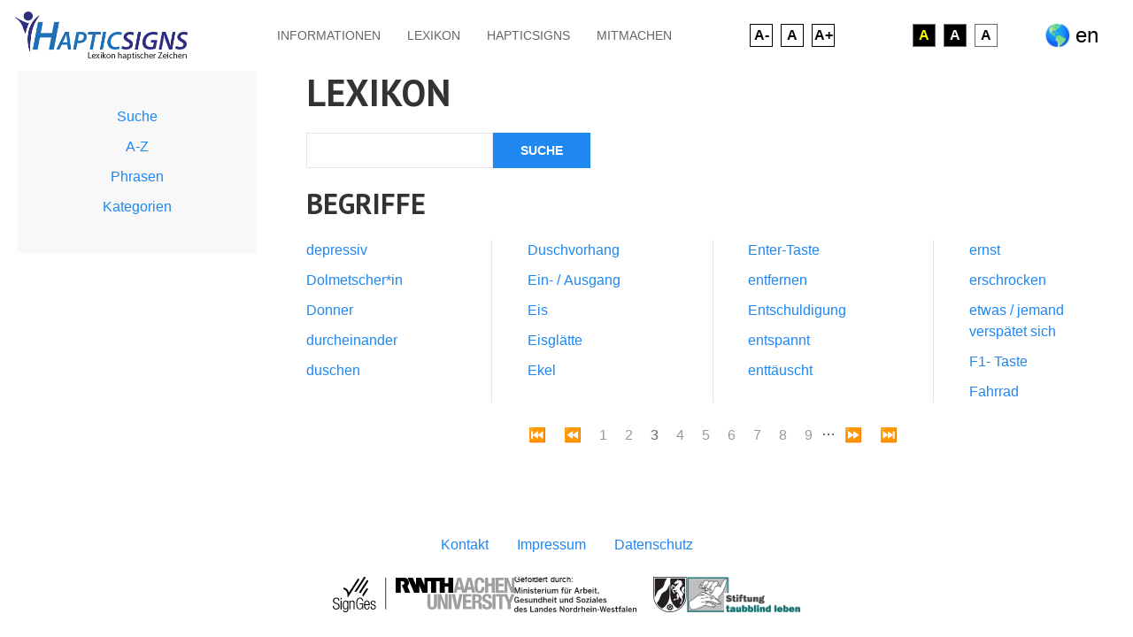

--- FILE ---
content_type: text/html; charset=UTF-8
request_url: https://hapticbodysigns.de/de/lexicon?page=2
body_size: 5974
content:
<!DOCTYPE html>
<html lang="de" dir="ltr">
  <head>
    <meta charset="utf-8" />
<noscript><style>form.antibot * :not(.antibot-message) { display: none !important; }</style>
</noscript><script>var pfHeaderImgUrl = '';var pfHeaderTagline = '';var pfdisableClickToDel  = 0;var pfHideImages = 1;var pfImageDisplayStyle = 'right';var pfDisablePDF = 0;var pfDisableEmail = 0;var pfDisablePrint = 0;var pfCustomCSS = '';var pfPlatform = 'Drupal 8';(function(){var js, pf;pf = document.createElement('script');pf.type = 'text/javascript';pf.src='//cdn.printfriendly.com/printfriendly.js';document.getElementsByTagName('head')[0].appendChild(pf)})();</script>
<link rel="manifest" href="/de/manifest.json" />
<meta name="theme-color" content="#2b317f" />
<meta name="Generator" content="Drupal 9 (https://www.drupal.org)" />
<meta name="MobileOptimized" content="width" />
<meta name="HandheldFriendly" content="true" />
<meta name="viewport" content="width=device-width, initial-scale=1.0" />
<link rel="stylesheet" href="https://fonts.googleapis.com/css?family=PT+Sans:700&amp;subset=latin" media="all" />
<link rel="icon" href="/themes/custom/u1k/favicon.ico" type="image/vnd.microsoft.icon" />

    <title>Lexikon | HapticBodySigns</title>
    <link rel="stylesheet" media="all" href="/public/fontyourface/font_display/header.css?t4wnpb" />
<link rel="stylesheet" media="all" href="/core/themes/stable/css/system/components/ajax-progress.module.css?t4wnpb" />
<link rel="stylesheet" media="all" href="/core/themes/stable/css/system/components/align.module.css?t4wnpb" />
<link rel="stylesheet" media="all" href="/core/themes/stable/css/system/components/autocomplete-loading.module.css?t4wnpb" />
<link rel="stylesheet" media="all" href="/core/themes/stable/css/system/components/fieldgroup.module.css?t4wnpb" />
<link rel="stylesheet" media="all" href="/core/themes/stable/css/system/components/container-inline.module.css?t4wnpb" />
<link rel="stylesheet" media="all" href="/core/themes/stable/css/system/components/clearfix.module.css?t4wnpb" />
<link rel="stylesheet" media="all" href="/core/themes/stable/css/system/components/details.module.css?t4wnpb" />
<link rel="stylesheet" media="all" href="/core/themes/stable/css/system/components/hidden.module.css?t4wnpb" />
<link rel="stylesheet" media="all" href="/core/themes/stable/css/system/components/item-list.module.css?t4wnpb" />
<link rel="stylesheet" media="all" href="/core/themes/stable/css/system/components/js.module.css?t4wnpb" />
<link rel="stylesheet" media="all" href="/core/themes/stable/css/system/components/nowrap.module.css?t4wnpb" />
<link rel="stylesheet" media="all" href="/core/themes/stable/css/system/components/position-container.module.css?t4wnpb" />
<link rel="stylesheet" media="all" href="/core/themes/stable/css/system/components/progress.module.css?t4wnpb" />
<link rel="stylesheet" media="all" href="/core/themes/stable/css/system/components/reset-appearance.module.css?t4wnpb" />
<link rel="stylesheet" media="all" href="/core/themes/stable/css/system/components/resize.module.css?t4wnpb" />
<link rel="stylesheet" media="all" href="/core/themes/stable/css/system/components/sticky-header.module.css?t4wnpb" />
<link rel="stylesheet" media="all" href="/core/themes/stable/css/system/components/system-status-counter.css?t4wnpb" />
<link rel="stylesheet" media="all" href="/core/themes/stable/css/system/components/system-status-report-counters.css?t4wnpb" />
<link rel="stylesheet" media="all" href="/core/themes/stable/css/system/components/system-status-report-general-info.css?t4wnpb" />
<link rel="stylesheet" media="all" href="/core/themes/stable/css/system/components/tabledrag.module.css?t4wnpb" />
<link rel="stylesheet" media="all" href="/core/themes/stable/css/system/components/tablesort.module.css?t4wnpb" />
<link rel="stylesheet" media="all" href="/core/themes/stable/css/system/components/tree-child.module.css?t4wnpb" />
<link rel="stylesheet" media="all" href="/modules/contrib/styleswitcher/css/styleswitcher-overlay.css?t4wnpb" />
<link rel="stylesheet" media="all" href="/core/themes/stable/css/views/views.module.css?t4wnpb" />
<link rel="stylesheet" media="all" href="/modules/contrib/colorbox/styles/default/colorbox_style.css?t4wnpb" />
<link rel="stylesheet" media="all" href="/modules/contrib/fac/css/fac.css?t4wnpb" />
<link rel="stylesheet" media="all" href="/modules/contrib/printfriendly/css/printfriendly.css?t4wnpb" />
<link rel="stylesheet" media="all" href="/modules/contrib/extlink/extlink.css?t4wnpb" />
<link rel="stylesheet" media="all" href="https://cdn.jsdelivr.net/npm/uikit@3.5.9/dist/css/uikit.min.css" />
<link rel="stylesheet" media="all" href="/themes/contrib/uikit/css/uikit.base.css?t4wnpb" />
<link rel="stylesheet" media="all" href="/themes/custom/u1k/css/u1k.base.css?t4wnpb" />
<link rel="stylesheet" media="all" href="/themes/contrib/uikit/css/uikit.layout.css?t4wnpb" />
<link rel="stylesheet" media="all" href="/themes/custom/u1k/css/u1k.layout.css?t4wnpb" />
<link rel="stylesheet" media="all" href="https://cdnjs.cloudflare.com/ajax/libs/twitter-bootstrap/5.2.2/css/bootstrap-grid.min.css" />
<link rel="stylesheet" media="all" href="/themes/contrib/uikit/css/uikit.component.css?t4wnpb" />
<link rel="stylesheet" media="all" href="/themes/custom/u1k/css/u1k.component.css?t4wnpb" />
<link rel="stylesheet" media="all" href="/themes/custom/u1k/css/flag-icon-css/css/flag-icon.min.css?t4wnpb" />
<link rel="stylesheet" media="all" href="/themes/contrib/uikit/css/uikit.theme.css?t4wnpb" />
<link rel="stylesheet" media="all" href="/themes/custom/u1k/css/u1k.theme.css?t4wnpb" />
<link rel="stylesheet" media="all" href="/de/styleswitcher/css/u1k?t4wnpb" id="styleswitcher-css" />

    
  </head>
  <body class="fontyourface path-lexicon">
        <a href="#main-content" class="visually-hidden focusable">
      Direkt zum Inhalt
    </a>
    
      <div class="dialog-off-canvas-main-canvas" data-off-canvas-main-canvas>
    <div id="page-wrapper" class="uk-offcanvas-content">
  <header id="page--header">
          <nav id="page--navbar" class="uk-navbar-container" uk-navbar="">
                  <a href="#offcanvas" class="uk-navbar-toggle uk-hidden@m" uk-toggle uk-navbar-toggle-icon></a>
        
          <div class="uk-navbar-left">
      <div id="u1k-branding" class="uk-navbar-item">
      <a href="/de" title="Startseite" rel="home" class="uk-logo">
      <img src="/public/logohs.png" alt="Startseite" class="uk-margin-small-right" />
    </a>
  
  </div>
  <div id="u1k-main-menu" class="uk-visible@m">
                          
    <h2 class="visually-hidden" id="u1k-main-menu-menu">Menu</h2>
    

              
        
    
    <ul class="uk-navbar-nav">
          <li>
                  <a href="/de/node/4" data-drupal-link-system-path="node/4">Informationen</a>
                      </li>
          <li>
                  <a href="/de/lexicon" class="lexikon" data-drupal-link-system-path="lexicon">Lexikon</a>
                      </li>
          <li>
                  <a href="/de/node/2" class="bodysigns" title="Das Projekt" data-drupal-link-system-path="node/2">HAPTICSIGNS</a>
                      </li>
          <li>
                  <a href="/de/node/13" data-drupal-link-system-path="node/13">Mitmachen</a>
                      </li>
        </ul>

      


      </div>
  <div id="font-resize" class="uk-visible@m block block-font-resize block-resize-block uk-navbar-item">
    
        

          <div class="box"><a class="font_resize-button" id="font_resize-minus" aria-label="" href="#">A-</a> <a class="font_resize-button" id="font_resize-default" aria-label="" href="#">A</a> <a class="font_resize-button" id="font_resize-plus" aria-label="" href="#">A+</a> </div>
      </div>
  <div id="kontrast" class="uk-visible@m block block-styleswitcher block-styleswitcher-styleswitcher uk-navbar-item">
    
        

          <ul class="uk-list"><li><a href="/de/styleswitcher/switch/u1k/custom/gelb?destination=/de/lexicon%3Fpage%3D2" class="style-switcher custom-style style-gelb" data-rel="custom/gelb" rel="nofollow">A</a></li><li><a href="/de/styleswitcher/switch/u1k/custom/weiss?destination=/de/lexicon%3Fpage%3D2" class="style-switcher custom-style style-weiss" data-rel="custom/weiss" rel="nofollow">A</a></li><li><a href="/de/styleswitcher/switch/u1k/custom/default?destination=/de/lexicon%3Fpage%3D2" class="style-switcher custom-style style-default" data-rel="custom/default" rel="nofollow">A</a></li></ul>
      </div>
  <div class="language-switcher-language-url uk-margin-right block block-language block-language-blocklanguage-interface uk-navbar-item" id="u1k-lang" role="navigation">
    
        

          <ul class="links uk-list"><li hreflang="en" data-drupal-link-query="{&quot;page&quot;:&quot;2&quot;}" data-drupal-link-system-path="lexicon" class="en"><a href="/en/lexicon?page=2" class="language-link" hreflang="en" data-drupal-link-query="{&quot;page&quot;:&quot;2&quot;}" data-drupal-link-system-path="lexicon">en</a></li></ul>
      </div>

  </div>



      </nav>
      </header>

  <div id="page">
    <div id="page--wrapper" class="uk-grid" uk-grid>
      <main id="page--content" class="uk-width-3-4@l uk-width-3-4@m uk-push-1-4@l uk-push-1-4@m">
        <a id="main-content" tabindex="-1"></a>
          <div id="region--content" class="region region-content">
      <div id="u1k-page-title" class="block block-core block-page-title-block">
    
        

            
  <h1 class="uk-article-title uk-margin-remove-top">Lexikon</h1>
  

      </div>
  <div id="u1k-content" class="block block-system block-system-main-block">
    
        

          <form class="search-api-page-block-form-video search-api-page-block-form search-form search-block-form container-inline uk-form-stacked" data-drupal-selector="search-api-page-block-form-video" action="/de/lexicon?page=2" method="post" id="search-api-page-block-form-video" accept-charset="UTF-8">
  <div class="js-form-item form-item js-form-type-search form-type-search js-form-item-keys form-item-keys">
      <label for="edit-keys" class="visually-hidden">Suche</label>
  
  
  <div class="uk-form-controls">
    
    <input title="Die Begriffe eingeben, nach denen gesucht werden soll." data-drupal-selector="edit-keys" type="search" id="edit-keys" name="keys" value="" size="15" maxlength="128" class="form-search uk-input" />


      </div>

  
  
  </div>
<input autocomplete="off" data-drupal-selector="form-bsowdrloyrdtqf1huhnrqnfyojhyzoffner3fleyq9e" type="hidden" name="form_build_id" value="form-BSOWDRLOyRdTqf1HUhnrQnFyoJHYZoFFNEr3fLeyq9E" class="uk-margin" />
<input data-drupal-selector="edit-search-api-page-block-form-video" type="hidden" name="form_id" value="search_api_page_block_form_video" class="uk-margin" />
<div data-drupal-selector="edit-actions" class="form-actions js-form-wrapper form-wrapper" id="edit-actions"><input class="search-form__submit button js-form-submit form-submit uk-button uk-button-primary" data-drupal-selector="edit-submit" type="submit" id="edit-submit" name="op" value="Suche" />
</div>

</form>












      </div>
  <div class="views-element-container uk-margin-top block block-views block-views-blocknode-block-1" id="u1k-begriffe">
    
          <h2>Begriffe</h2>
        

          <div><div class="js-view-dom-id-40bcc1e583284da5d8b6adb34dc07e107e2b2fd2ba90a785d52cffd53f9d3ea4">
  
  
  

  
  
  

  

  <ul class="uk-list uk-column-1-2@s uk-column-1-3@m uk-column-1-4@l uk-column-divider">


    <li >
  
    
  
    
      <a href="/de/node/201" hreflang="de">depressiv</a>

  


    </li>
  

    <li >
  
    
  
    
      <a href="/de/node/117" hreflang="de">Dolmetscher*in</a>

  


    </li>
  

    <li >
  
    
  
    
      <a href="/de/donner" hreflang="de">Donner</a>

  


    </li>
  

    <li >
  
    
  
    
      <a href="/de/node/202" hreflang="de">durcheinander</a>

  


    </li>
  

    <li >
  
    
  
    
      <a href="/de/node/64" hreflang="de">duschen</a>

  


    </li>
  

    <li >
  
    
  
    
      <a href="/de/node/65" hreflang="de">Duschvorhang</a>

  


    </li>
  

    <li >
  
    
  
    
      <a href="/de/node/118" hreflang="de">Ein- / Ausgang</a>

  


    </li>
  

    <li >
  
    
  
    
      <a href="/de/eis" hreflang="de">Eis</a>

  


    </li>
  

    <li >
  
    
  
    
      <a href="/de/eisglaette" hreflang="de">Eisglätte</a>

  


    </li>
  

    <li >
  
    
  
    
      <a href="/de/node/204" hreflang="de">Ekel</a>

  


    </li>
  

    <li >
  
    
  
    
      <a href="/de/enter-taste" hreflang="de">Enter-Taste </a>

  


    </li>
  

    <li >
  
    
  
    
      <a href="/de/entfernen" hreflang="de">entfernen</a>

  


    </li>
  

    <li >
  
    
  
    
      <a href="/de/entschuldigung" hreflang="de">Entschuldigung</a>

  


    </li>
  

    <li >
  
    
  
    
      <a href="/de/node/92" hreflang="de">entspannt</a>

  


    </li>
  

    <li >
  
    
  
    
      <a href="/de/enttaeuscht" hreflang="de">enttäuscht</a>

  


    </li>
  

    <li >
  
    
  
    
      <a href="/de/node/99" hreflang="de">ernst</a>

  


    </li>
  

    <li >
  
    
  
    
      <a href="/de/node/66" hreflang="de">erschrocken</a>

  


    </li>
  

    <li >
  
    
  
    
      <a href="/de/node/53" hreflang="de">etwas / jemand verspätet sich</a>

  


    </li>
  

    <li >
  
    
  
    
      <a href="/de/f1-taste" hreflang="de">F1- Taste</a>

  


    </li>
  

    <li >
  
    
  
    
      <a href="/de/node/151" hreflang="de">Fahrrad</a>

  


    </li>
  

  </ul>

      <nav class="pager" role="navigation" aria-labelledby="pagination-heading">
    <h4 id="pagination-heading" class="visually-hidden">Seitennummerierung</h4>
    <ul class="pager__items js-pager__items uk-pagination uk-flex-center">
                    <li class="pager__item pager__item--first">
          <a href="?page=0" title="Go to first page">
            <span class="uk-margin-small-right" uk-pagination-previous></span>⏮️
          </a>
        </li>
                          <li class="pager__item pager__item--previous">
          <a href="?page=1" title="Vorherige Seite" rel="prev">
            <span class="uk-margin-small-right" uk-pagination-previous></span>⏪
          </a>
        </li>
                                      <li class="pager__item">
                                                      <a href="?page=0" title="Go to page 1">
              <span class="visually-hidden">
                Page
              </span>1</a>
                  </li>
              <li class="pager__item">
                                                      <a href="?page=1" title="Go to page 2">
              <span class="visually-hidden">
                Page
              </span>2</a>
                  </li>
              <li class="pager__item is-active uk-active">
                                                      <span>3</span>
                  </li>
              <li class="pager__item">
                                                      <a href="?page=3" title="Go to page 4">
              <span class="visually-hidden">
                Page
              </span>4</a>
                  </li>
              <li class="pager__item">
                                                      <a href="?page=4" title="Go to page 5">
              <span class="visually-hidden">
                Page
              </span>5</a>
                  </li>
              <li class="pager__item">
                                                      <a href="?page=5" title="Go to page 6">
              <span class="visually-hidden">
                Page
              </span>6</a>
                  </li>
              <li class="pager__item">
                                                      <a href="?page=6" title="Go to page 7">
              <span class="visually-hidden">
                Page
              </span>7</a>
                  </li>
              <li class="pager__item">
                                                      <a href="?page=7" title="Go to page 8">
              <span class="visually-hidden">
                Page
              </span>8</a>
                  </li>
              <li class="pager__item">
                                                      <a href="?page=8" title="Go to page 9">
              <span class="visually-hidden">
                Page
              </span>9</a>
                  </li>
                          <li class="pager__item pager__item--ellipsis" role="presentation">&hellip;</li>
                          <li class="pager__item pager__item--next">
          <a href="?page=3" title="Nächste Seite" rel="next">
            ⏩<span class="uk-margin-small-left" uk-pagination-next></span>
          </a>
        </li>
                          <li class="pager__item pager__item--last">
          <a href="?page=13" title="Letzte Seite">
            ⏭️<span class="uk-margin-small-left" uk-pagination-next></span>
          </a>
        </li>
          </ul>
  </nav>


  
  

  
  
</div>
</div>

      </div>
  <div id="u1k-messages">
    <div data-drupal-messages-fallback class="hidden"></div>
  </div>

  </div>

      </main>

              <aside id="page--sidebar-first" class="uk-width-1-4@l uk-width-1-4@m uk-pull-3-4@l uk-pull-3-4@m">
            <div id="region--sidebar_first" class="region region-sidebar-first">
      <div id="u1k-main-2" class="uk-card uk-card-body uk-background-muted uk-text-center uk-margin-left uk-margin">
    
        
          
        <ul class="uk-list">
          <li>
        <a href="/de/lexicon" data-drupal-link-system-path="lexicon">Suche</a>
              </li>
          <li>
        <a href="/de/a-z" data-drupal-link-system-path="a-z">A-Z</a>
              </li>
          <li>
        <a href="/de/lexikon/kategorie/phrasen" class="menu-phrasen" data-drupal-link-system-path="taxonomy/term/39">Phrasen</a>
              </li>
          <li>
        <a href="/de/tags" data-drupal-link-system-path="tags">Kategorien</a>
              </li>
        </ul>
  


      </div>

  </div>

        </aside>
      
          </div>
  </div>

      <footer role="contentinfo">
      <div class="uk-margin-top">
          <div id="region--footer" class="region region-footer">
    <nav role="navigation" aria-labelledby="u1k-footer-menu" id="u1k-footer">
            
  <h2 class="visually-hidden" id="u1k-footer-menu">Footer menu</h2>
  

        
        <ul class="uk-list">
          <li>
        <a href="/de/kontakt" data-drupal-link-system-path="node/33">Kontakt</a>
              </li>
          <li>
        <a href="/de/impressum" data-drupal-link-system-path="node/1">Impressum</a>
              </li>
          <li>
        <a href="/de/datenschutz" target="_self" data-drupal-link-system-path="node/157">Datenschutz</a>
              </li>
        </ul>
  


  </nav>
  <div id="mags-footer" class="block block-block-content block-block-contentc73e17f4-d163-42a6-a665-93387b0151b2">
    
        

          
            <div><!-- p class="uk-margin-right"><a data-entity-type="" data-entity-uuid="" href="https://www.mags.nrw"><img alt="Kompetenzzentrum für Gebärdensprache und Gestik an der RWTH Aachen" data-entity-type="" data-entity-uuid="" src="/public/img/rwth_signges_bild_schwarz_grau.svg" /> </a> <a data-entity-type="" data-entity-uuid="" href="https://www.mags.nrw"><img alt="Gefördert durch das Ministerium für Arbeit, Gesundheit und Soziales" data-entity-type="" data-entity-uuid="" src="/public/img/nrw_mags_sw-logo.svg" /></a></p -->

<div class="signges-mags uk-visible@m"><a data-entity-type="" data-entity-uuid="" href="https://www.signges.rwth-aachen.de"><img alt="Kompetenzzentrum für Gebärdensprache und Gestik an der RWTH Aachen" data-entity-type="" data-entity-uuid="" src="/public/img/rwth_signges_bild_schwarz_grau.svg" /></a>

<a data-entity-type="" data-entity-uuid="" href="https://www.mags.nrw"><img alt="Gefördert durch das Ministerium für Arbeit, Gesundheit und Soziales" data-entity-type="" data-entity-uuid="" src="/public/img/nrw_mags_sw-logo.svg" /></a>

<a data-entity-type="" data-entity-uuid="" href="https://stiftung-taubblind-leben.de"><img alt="Gefördert durch die Stiftung Taubblind Leben" data-entity-type="" data-entity-uuid="" src="/public/media/img/stbl.png" /></a>
</div>

</div>
      
      </div>

  </div>

      </div>
    </footer>
  
      <div id="offcanvas" uk-offcanvas>
        <div id="region--offcanvas" class="region region-offcanvas uk-offcanvas-bar">
    <nav role="navigation" aria-labelledby="u1k-main-menu-offcanvas-menu" id="u1k-main-menu-offcanvas">
            
  <h2 class="visually-hidden" id="u1k-main-menu-offcanvas-menu">Menu</h2>
  

        
        
    <ul class="uk-nav uk-nav-default uk-nav-parent-icon" uk-nav>
                        <li class="uk-parent">
                      <a href="#">Informationen</a>
                                        
    <ul class="uk-nav-sub">
                        <li>
                      <a href="/de/node/4" data-drupal-link-system-path="node/4">Sozialhaptische Kommunikation</a>
                                  </li>
                        <li>
                      <a href="/de/node/15" data-drupal-link-system-path="node/15">Umgangsregeln</a>
                                  </li>
                        <li>
                      <a href="/de/node/16" data-drupal-link-system-path="node/16">Grammatik</a>
                                  </li>
                        <li>
                      <a href="/de/node/375" data-drupal-link-system-path="node/375">Links</a>
                                  </li>
        </ul>

  
                        </li>
                        <li class="uk-parent">
                      <a href="#">Lexikon</a>
                                        
    <ul class="uk-nav-sub">
                        <li>
                      <a href="/de/lexicon" data-drupal-link-system-path="lexicon">Suche</a>
                                  </li>
                        <li>
                      <a href="/de/a-z" data-drupal-link-system-path="a-z">A-Z</a>
                                  </li>
                        <li>
                      <a href="/de/lexikon/kategorie/phrasen" class="menu-phrasen" data-drupal-link-system-path="taxonomy/term/39">Phrasen</a>
                                  </li>
                        <li>
                      <a href="/de/tags" data-drupal-link-system-path="tags">Kategorien</a>
                                  </li>
        </ul>

  
                        </li>
                        <li class="uk-parent">
                      <a href="#">HAPTICSIGNS</a>
                                        
    <ul class="uk-nav-sub">
                        <li>
                      <a href="/de/node/2" data-drupal-link-system-path="node/2">Über das Projekt</a>
                                  </li>
                        <li>
                      <a href="/de/node/376" data-drupal-link-system-path="node/376">Ursprung</a>
                                  </li>
                        <li>
                      <a href="/de/node/374" data-drupal-link-system-path="node/374">Team</a>
                                  </li>
                        <li>
                      <a href="/de/node/12" data-drupal-link-system-path="node/12">Partner &amp; Förderer</a>
                                  </li>
        </ul>

  
                        </li>
                        <li>
                      <a href="/de/node/13" data-drupal-link-system-path="node/13">Mitmachen</a>
                                  </li>
        </ul>

  


  </nav>

  </div>

    </div>
  </div>

  </div>

    
    <script type="application/json" data-drupal-selector="drupal-settings-json">{"path":{"baseUrl":"\/","scriptPath":null,"pathPrefix":"de\/","currentPath":"lexicon","currentPathIsAdmin":false,"isFront":false,"currentLanguage":"de","currentQuery":{"page":"2"}},"pluralDelimiter":"\u0003","suppressDeprecationErrors":true,"colorbox":{"transition":"elastic","speed":350,"opacity":0.85,"slideshow":false,"slideshowAuto":false,"slideshowSpeed":2500,"slideshowStart":"Slideshow starten","slideshowStop":"Slideshow anhalten","current":"{current} von {total}","previous":"\u00ab Zur\u00fcck","next":"Weiter \u00bb","close":"Close","overlayClose":true,"returnFocus":true,"maxWidth":"98%","maxHeight":"98%","initialWidth":"300","initialHeight":"250","fixed":true,"scrolling":true,"mobiledetect":true,"mobiledevicewidth":"480px"},"fac":{"title":{"id":"title","jsonFilesPath":"\/public\/fac-json\/title\/de\/t8XBl6UIcO96HSExUi9N5Lv--pVXfajJ7jLShO4ak4c\/","inputSelectors":"#search-api-page-block-form-video input","keyMinLength":2,"keyMaxLength":10,"breakpoint":0,"emptyResult":"","allResultsLink":false,"allResultsLinkThreshold":0,"highlightingEnabled":true,"resultLocation":""}},"pwa":{"cache_version":"8.x-1.6-v1","installPath":"\/serviceworker-pwa","scope":"\/"},"data":{"extlink":{"extTarget":false,"extTargetNoOverride":false,"extNofollow":false,"extNoreferrer":false,"extFollowNoOverride":false,"extClass":"ext","extLabel":"(Link ist extern)","extImgClass":false,"extSubdomains":true,"extExclude":"","extInclude":"","extCssExclude":"","extCssExplicit":"","extAlert":false,"extAlertText":"Dieser Link f\u00fchrt Sie zu einer externen Website. Wir sind nicht f\u00fcr deren Inhalte verantwortlich.","mailtoClass":"mailto","mailtoLabel":"(Link sendet E-Mail)","extUseFontAwesome":false,"extIconPlacement":"append","extFaLinkClasses":"fa fa-external-link","extFaMailtoClasses":"fa fa-envelope-o","whitelistedDomains":null}},"ajaxTrustedUrl":{"form_action_p_pvdeGsVG5zNF_XLGPTvYSKCf43t8qZYSwcfZl2uzM":true},"styleSwitcher":{"styles":{"custom\/gelb":{"name":"custom\/gelb","label":"A","path":"https:\/\/hapticbodysigns.de\/themes\/custom\/style\/gelb.css","is_default":false,"status":true,"weight":0,"_i":0,"theme":"u1k"},"custom\/weiss":{"name":"custom\/weiss","label":"A","path":"https:\/\/hapticbodysigns.de\/themes\/custom\/style\/weiss.css","is_default":false,"status":true,"weight":0,"_i":1,"theme":"u1k"},"custom\/default":{"name":"custom\/default","label":"A","path":"https:\/\/hapticbodysigns.de\/de\/styleswitcher\/css\/u1k","is_default":false,"status":true,"weight":0,"_i":2,"theme":"u1k"}},"default":"custom\/default","enableOverlay":true,"cookieExpire":31536000,"theme":"u1k"},"user":{"uid":0,"permissionsHash":"6d9af297653bb3e614deb9da05ab0dea42d30db80c761abb0b9fcf443230a6cc"}}</script>
<script src="/public/js/js_mFaz3yCSAfrwcdPpoc1nH9xv6-1yh0J1KNk2ifdCwY0.js"></script>
<script src="https://cdnjs.cloudflare.com/ajax/libs/mark.js/8.11.1/jquery.mark.min.js"></script>
<script src="/public/js/js_5u5yJqNE7KC3-ZjWTqKi8GIOq-CrWGTF9Jv7t1l_AuE.js"></script>
<script src="//cdn.jsdelivr.net/npm/uikit@3.5.9/dist/js/uikit.min.js"></script>
<script src="//cdn.jsdelivr.net/npm/uikit@3.5.9/dist/js/uikit-icons.min.js"></script>
<script src="/public/js/js_nQNUGYtPdTTUHkNVBA7P1X_1VdtH9aWvzGp4V81lzmI.js"></script>

  </body>
</html>


--- FILE ---
content_type: text/css
request_url: https://hapticbodysigns.de/themes/custom/u1k/css/u1k.base.css?t4wnpb
body_size: 439
content:
/* CSS reset/normalize plus HTML element styling. */

html{color:#444}
h1,h2,h3{font-family:'PT Sans';text-transform:uppercase}
/*#primary-tasks>ul{margin:0;padding:0;background-color:transparent}*/

h2.dgs>a{color:transparent;text-decoration:none}
h2.dgs>a::after{display:inline-block;content:"";width:42px;height:42px;background:url(../img/dgs.svg) center/cover;margin:0 0 -10px 10px}

.fac-result h4, .fac-result .uk-margin{margin:0}

em {color:inherit}

ul{margin-bottom:0}

nav a:hover{text-decoration:none}
nav .ext{display:none}

img{background:white!important;max-width:100%;height:auto}

.uk-list {margin-top:0}
.uk-list ul{padding:0}


#primary-tasks ul{margin:0}

.uk-navbar-nav>li>a{color:#666}
.uk-navbar-nav .is-active, [class*="path-lexikon"] .lexikon {font-weight:bold}
.uk-card-default{background:transparent}

header .uk-margin{margin:0!important}

svg.ext{height:1em;width:1em;margin-left:2px;margin-top:-0.3em}

footer li{height:3rem;margin-top:0!important}
footer li a{padding:1rem}


--- FILE ---
content_type: text/css
request_url: https://hapticbodysigns.de/themes/custom/u1k/css/u1k.layout.css?t4wnpb
body_size: 487
content:
/* Macro arrangement of a web page, including any grid systems. */

#page--header{width:100%}
.uk-navbar-left {position:relative;width:100%;justify-content:space-between}
.uk-grid > div {min-width:20rem; max-width:100vw}

.path-node-3 #page-wrapper{position:relative;height:100vh}
.path-node-3 header{position:absolute;z-index:1}
.path-node-3 #page{position:absolute;z-index:0;bottom:0;left:0;right:0;top:80px;display:flex;flex-direction:column;justify-content:center;color:white}
.path-node-3 footer{position:absolute;bottom:0;left:0;right:0}

.path-node-3 #u1k-main-menu{position:absolute;top:70px;right:1rem}
.path-node-3 #u1k-main-menu a{color:white;font-weight:bold}

#page{min-height:70vh}

#fac-result-title-0{left:0;right:0}
#region--content{margin:0 1rem}
.path-node-3 #region--content{margin-left:0}

/*#mags{float:right;padding:1rem;background-color:white}*/

#mags-footer .signges-mags{justify-content:center;margin-bottom:1rem}

#page--sidebar-first.uk-background-muted{background-color:transparent}



@media (max-width: 960px){
  #main-2{display:none}
}

@media (max-width: 640px){
  #u1k-branding{padding:0}
  /*#font-resize{position:absolute;top:0.5rem;right:0;margin:0;padding:0;min-height:0}
  #kontrast{position:absolute;top:2.5rem;right:0;margin:0;padding:0;min-height:0}*/
  .uk-width-1-2{width:100%}
  #grid{flex-direction:column-reverse}
}


--- FILE ---
content_type: text/css
request_url: https://hapticbodysigns.de/themes/custom/u1k/css/u1k.component.css?t4wnpb
body_size: 647
content:
/* Discrete, reusable UI elements. */

.language-link{font-size:1.5rem;color:black}
.de .language-link::before{content:"🌍";position:absolute;margin-left:-35px;}
.en .language-link::before{content:"🌎";position:absolute;margin-left:-35px;}

.uk-logo>img{width:200px;max-width:40vw}
#search-block-form, #search-api-page-block-form-video {display:flex}
.form-search.uk-input{width:211px}
#edit-actions{margin:0!important}
#edit-submit{font-weight:bold;}
#main-2{text-align:center}
#u1k-main-menu .home {font-size:2.5rem;margin-top:-0.1em;font-weight:bold}

#kontrast{cursor:pointer}
#kontrast h2{margin:-0.2em 0 0 0}

.uk-navbar-nav>li{position:relative}
.uk-navbar-nav .is-active::before, [class*="path-lexikon"] .lexikon::before {content:"";position:absolute;top:0;left:0;right:0;margin:auto;border-top:1rem solid #e6700c;border-left:1rem solid transparent;border-right:1rem solid transparent;width:0;height:0}

.uk-navbar-toggle {padding:0; width:50px}

#search-block-form{position:relative}
#fac-result-title-0{position:absolute;top:3rem}

.node-preview-container{width:220px;background-color:white}

.form-item-video-file{position:relative}
#edit-video-file{width:100%}
#edit-video-file .form-file{position:absolute;left:0;top:0;width:100%;height:100%;opacity:0;color:transparent!important;background-color:transparent!important;border:0px solid transparent}

.term-card {display:flex;flex-wrap:wrap;max-width:1020px;margin-left:-20px}
.term-card li{width:300px;margin:20px!important;padding:5px 0;background-color:#f8f8f8}
.term-card li div{text-align:center;padding:5px 0}
.term-card img{border-radius:50%}

.uk-pagination .uk-icon {display:none}

.row > *{margin-bottom:1rem}


--- FILE ---
content_type: text/css
request_url: https://hapticbodysigns.de/themes/custom/u1k/css/u1k.theme.css?t4wnpb
body_size: 858
content:
/* Purely visual styling (“look-and-feel”) for a component. */

#page--navbar{background-color:transparent;width:100%}
#font-resize .box, #kontrast ul{display:flex;width:6rem;justify-content:space-between;align-items:center;margin:0}
.font_resize-button, #kontrast li{width:1.5rem;height:1.5rem;font-size:1rem;font-weight:bold;text-align:center;border:1px solid;margin:0}
.font_resize-button:hover{background-color:#1E87F0;color:white}
/*#high-contrast-switch{line-height:2rem}
#edit-toggle-link:hover{text-decoration:none}
#high-contrast-switch #edit-toggle-link:before{content:"\25D1";font-size:2em;margin-right:0.3rem}*/
#kontrast li{position:relative}
.style-switcher {position:absolute;left:0;right:0;top:0;bottom:0;z-index:10}
.style-gelb{background-color:black;color:yellow!important}
.style-weiss{background-color:black;color:white!important}
.style-default{background-color:white!important;color:black!important}
.font_resize-button{color:black}

/* front */
.path-node-3 main{text-align:center}
.path-node-3 #u1k-content{margin-left:20px}
.path-node-3 #search{margin-top:3rem}
.path-node-3 #search-block-form, .path-node-3 #search-api-page-block-form-video {justify-content:center}
.path-node-3 #edit-actions{}
.path-node-3 #page--wrapper{background:url(../img/bg.jpg);background-size:cover;height:100%}
.path-node-3 #page--content{background-color:rgba(44,46,131,0.8);height:100%}
.path-node-3 #region--content{margin-top:30vh}
.path-node-3 #region--content{margin-right:0}
.path-node-3 .uk-article-title span{color:white;font-weight:bold;font-size:4rem;margin:auto}
.path-node-3 p{margin:0}

.signges-mags{display:flex;gap:2rem}
.signges-mags img{height:40px}

.path-lexikon-kategorien .last{display:none}
.tid-36 .menu-phrasen{color:#666}


.js-view-dom-id-65fed665ec8c194bfafcc8e0ef3c6374be8301e848a4f33db82fce418cc22f5e {float:left;width:40px}


/*#region--footer{display:flex;flex-direction:column}*/

#u1k-footer{text-align:center}

/*footer nav li {float:left;margin:1em!important;}*/
footer ul{display:flex;justify-content:center}

.path-node-3 footer a{color:white;}

@media (max-width: 960px){
  .path-node-3 #region--content{margin-top:5vh}
}

@media (max-width:640px) {
  .path-node-3 #region--content{margin-top:5vh}
  .path-node-3 main h2{font-size:3rem}
}


--- FILE ---
content_type: image/svg+xml
request_url: https://hapticbodysigns.de/public/img/nrw_mags_sw-logo.svg
body_size: 11781
content:
<?xml version="1.0" encoding="UTF-8" standalone="no"?>
<svg
   xmlns:dc="http://purl.org/dc/elements/1.1/"
   xmlns:cc="http://creativecommons.org/ns#"
   xmlns:rdf="http://www.w3.org/1999/02/22-rdf-syntax-ns#"
   xmlns:svg="http://www.w3.org/2000/svg"
   xmlns="http://www.w3.org/2000/svg"
   viewBox="0 0 250.00004 51.218571"
   height="51.218571"
   width="250.00005"
   xml:space="preserve"
   id="svg2"
   version="1.1"><metadata
     id="metadata8"><rdf:RDF><cc:Work
         rdf:about=""><dc:format>image/svg+xml</dc:format><dc:type
           rdf:resource="http://purl.org/dc/dcmitype/StillImage" /><dc:title></dc:title></cc:Work></rdf:RDF></metadata><defs
     id="defs6" /><g
     transform="matrix(1.3333333,0,0,-1.3333333,0,51.21857)"
     id="g10"><g
       id="g1065"><g
         transform="scale(0.01149197)"
         id="g14"><path
           id="path16"
           style="fill:#ffffff;fill-opacity:1;fill-rule:evenodd;stroke:none"
           d="m 14733.5,15.722 c -864.9,0 -1566.5,705.1 -1566.5,1574.658 v 1736.57 h 3133 V 1590.38 C 16300,720.822 15598.4,15.722 14733.5,15.722" /></g><g
         transform="scale(0.01150307)"
         id="g18"><path
           id="path20"
           style="fill:#231f20;fill-opacity:1;fill-rule:evenodd;stroke:none"
           d="M 16300,3339.45 V 1588.85 C 16300,711.528 15592.1,0 14719.3,0 13846.5,0 13138.6,711.528 13138.6,1588.85 v 1750.6 z m -58.9,-1750.6 c 0,-845.065 -681.8,-1529.9457 -1521.8,-1529.9457 -840,0 -1521.8,684.8807 -1521.8,1529.9457 v 1691.7 h 3043.6 v -1691.7" /></g><g
         transform="scale(0.01063458)"
         id="g22"><path
           id="path24"
           style="fill:#231f20;fill-opacity:1;fill-rule:nonzero;stroke:none"
           d="m 15985.3,186.558 c -15.1,-26.849 -37.2,-49.174 -64,-64.402 -26.6,15.147 -48.7,37.329 -63.8,64.025 25,3.783 47.6,14.314 64.1,34.225 16.4,-19.242 38.9,-29.851 63.7,-33.848 z m -362.1,169.91 c -30,6.051 -58,20.219 -80.6,40.864 6.2,29.984 20.5,57.86 41.2,80.415 11.2,-22.412 28.1,-40.609 51.9,-50.16 -13.6,-21.749 -16.6,-46.392 -12.5,-71.119 z m 50.2,396.327 c -3.7,30.582 1.2,61.683 13.8,89.727 30.5,3.391 61.4,-1.572 89.3,-14.314 -18,-17.727 -30.1,-39.582 -31.7,-65.426 -24.6,5.958 -49,1.369 -71.4,-9.987 z m 392.4,75.232 c 27.9,12.877 59,17.901 89.6,14.479 12.6,-27.909 17.4,-58.833 13.9,-89.272 -22.4,11.62 -46.9,16.399 -72,9.94 -1.9,25.231 -13.9,47.011 -31.5,64.853 z m 192.7,-349.954 c 21,-22.611 35.3,-50.613 41.5,-80.757 -22.6,-20.645 -50.6,-34.797 -80.6,-40.866 4.1,24.888 1.1,49.714 -12.7,71.551 23.3,9.647 40.3,27.695 51.8,50.072 z m -337.2,-63.03 c -58.2,0 -105.4,47.152 -105.4,105.328 0,58.165 47.2,105.313 105.4,105.313 58.1,0 105.3,-47.148 105.3,-105.313 0,-58.176 -47.2,-105.328 -105.3,-105.328 z M 14360.2,3463.49 h 1291.4 c -48,-52.79 -94.8,-106.69 -137.7,-163.92 -162.7,-217.28 -146.7,-520.46 -311.1,-732.97 -143.6,-185.8 -387.1,-234.44 -521.6,-406.06 -152.5,-194.56 -162.3,-461.99 -305.9,-661.01 -9.9,71.59 -15.1,144.73 -15.1,219.07 z m 1518.6,-609.93 V 1718.6 c 0,-572.41 -304.6,-1072.918 -759.3,-1347.199 -231.5,139.702 -424.2,338.061 -557.5,574.719 82.6,86.07 163.5,173.35 226.5,275.53 128.3,208.01 147.4,471.29 299.3,665.06 140.8,179.42 389.1,229.15 521.3,405.6 126.1,168.26 164.9,381.19 269.7,561.25" /></g><g
         transform="scale(0.011406)"
         id="g26"><path
           id="path28"
           style="fill:#231f20;fill-opacity:1;fill-rule:evenodd;stroke:none"
           d="M 14884.1,3229.25 H 16300 V 1602.36 c 0,-533.69 -284,-1000.348 -708,-1256.078 -423.8,255.73 -707.9,722.388 -707.9,1256.078 z m 1357.4,-939.96 c 0,-94.94 -85.8,-135.98 -85.8,-206.87 0,-83.87 82.9,-124.36 82.9,-205.29 0,-83.67 -65.8,-97.84 -108.4,-83.37 0,0 26.6,6.44 26.6,39.04 0,99.14 -212.3,93.92 -212.3,249.62 0,81.4 57.7,146.25 57.7,194.27 0,24.45 -18.3,58.84 -49.8,69.71 43.5,30.83 116.4,11.92 135.2,-35.23 15.1,39.28 28.9,97.68 11.2,154.48 99.8,-38.24 142.5,-103.24 142.7,-175.91 z m -810.2,592.05 c 22.3,-37.18 79.1,0.05 79.1,0.05 0,0 -68.7,65.09 -79.1,-0.05 z m 352,-2066.835 c 0,49.062 48.2,91.487 53,95.591 2.4,-0.377 4.9,-0.577 7.4,-0.577 26.4,0 47.7,21.355 47.7,47.71 0,7.208 -1.6,14.042 -4.5,20.159 130.8,233.472 96.2,267.372 -106.5,433.012 -55.5,45.33 -72.6,177.93 -72.6,299.78 -80.6,188.32 -298.4,166.46 -380.6,351.33 l 95.2,-5.17 c 48.9,-2.65 83.1,26.89 99.4,51.17 15.2,22.68 0.3,53.64 -24.3,45.32 -11.1,-30.51 -40.9,-54.72 -73.9,-52.94 l -236.5,12.75 c -47,-46.78 -36.9,-114.45 45.4,-149.79 v -35.31 h 56.3 c 20.2,-63.82 20.9,-120.97 2.2,-159.5 -44.9,0 -95.7,53.72 -95.7,53.72 0.1,5.59 0.9,10.23 0.9,15.03 0,26.35 -21.4,47.7 -47.8,47.7 -3.7,0 -7.3,-0.42 -10.7,-1.22 -26.8,42.55 -22.6,133.6 -91.9,234.88 l 52.5,63.84 192.1,64.59 c 5.6,225.19 264.3,277.28 304.1,441.75 55.4,0 89.9,16.4 116.7,69 7,13.62 3.7,45.65 -30.9,38.75 -19.4,-54.55 -45,-64.18 -80.8,-64.18 -93.2,0 -168.5,15.68 -180.9,-25.86 -21.1,-70.07 -118.3,-26.11 -118.3,-26.11 l 23.7,17.32 c 2,-0.24 4,-0.36 6.1,-0.36 17.9,0 32.6,9.47 32.6,21.17 0,11.69 -14.7,21.18 -32.6,21.18 -18,0 -32.6,-9.48 -32.6,-21.17 0,-0.73 0,-1.44 0.2,-2.15 l -22.4,-16.2 c -28.7,0 -33.7,22.52 -34.4,33.22 11.3,-0.02 19.8,9.42 19.8,21.06 0,11.64 -8.5,21.08 -19,21.08 0.4,8.6 5.3,26.35 25.9,42.71 l 165.8,131.62 c 24.1,19.09 72,44.73 93.3,55.77 -2.6,36.09 11.1,83.7 11.1,117.37 0,0 48.7,-20.89 68.7,-68.29 14.7,-35.08 5.4,-56.86 -1.1,-74.04 9,-14.15 46.6,-14.28 51.1,21.99 1.7,14.27 1.5,31.11 -4,50.6 64.5,-7.01 155.4,-29.14 295.1,-15.03 -28.2,-32.79 -64.6,-56.49 -103,-73.61 69.6,-16.45 155.2,-50.73 198,-121.96 -33.5,-17.05 -70.2,-28.21 -106.6,-35.31 66.8,-58.13 92.9,-145.18 150.1,-180.36 -74.1,-20.56 -135.3,-14.75 -183.3,1.54 23.2,-47.5 59.3,-102.86 108.6,-128.13 -67.2,-30.24 -132.7,-47.5 -183.2,-57.3 15.9,-26.46 39.1,-59.07 67.5,-80.58 -52.2,-1.96 -94.2,-16.5 -118.5,-27.31 -4.4,-61 -21.2,-187.59 133.4,-350.79 206.1,-155.8 257.4,-273.83 95,-483.26 0,-106.15 17.8,-148.83 72.7,-257.23 -4.6,-10.59 -27.1,-61.55 -49.7,-123.9 -24.7,-68.33 -43.2,-143.366 -43.2,-209.327 0,0 -34.9,0.194 -34.9,-37.01 v -56.42 c -64,-19.983 -129.2,-20.754 -167.2,-2.318 z m -801.9,1374.665 c -29.7,29.39 -30,92.5 -29.8,103.76 4.3,2.2 8.2,5.06 11.7,8.6 18.6,18.63 18.6,48.83 0,67.47 -2.7,2.82 -5.9,5.21 -9.1,7.18 26.9,79.32 79.2,120.51 100.4,233.06 h 82.1 l 195.1,-153.05 c -34.8,-39.22 -63.6,-85.11 -77,-143.51 l -103.8,193.29 c -66.7,0 -107.6,-55.15 -73,-137.46 l -25.1,-25.21 38.6,-40.9 c -29,-57.27 -67.6,-97.15 -110.1,-113.23 z m 305.9,-895.55 h 276.4 c 0,113.89 -84.6,188.64 -84.6,321.89 0,87.16 34.2,141.83 125.1,168.08 22.8,-20.63 43.2,-46.89 60,-82.78 0.8,-116.68 20.4,-196.78 48.2,-254.72 0,0 -62.8,-47.81 -62.8,-223.67 0,0 -249.4,11.43 -279.3,-21.1 h -39.3 v -56.31 c -61.4,-20.21 -118.6,-20.89 -159.4,-2.04 0,50.02 53.7,95.53 53.7,95.53 5.6,-0.2 10.2,-0.91 15,-0.91 26.3,0 47.7,21.35 47.7,47.7 0,2.85 -0.3,5.63 -0.7,8.33 z M 14668.6,243.072 c -64.5,46.877 -88.7,128.24 -26.6,159.645 4.2,10.945 0,23.739 -9.8,30.132 -68.7,-11.077 -97,68.949 -72.3,144.83 24.6,75.84 94.6,123.942 143.6,74.622 11.7,-0.595 22.6,7.307 25.6,18.622 -31.7,61.9 35.6,113.546 115.5,113.546 79.6,-0.014 147.1,-51.646 115.3,-113.546 3,-11.315 13.9,-19.217 25.6,-18.622 49.1,49.32 119,1.201 143.6,-74.68 24.7,-75.838 -3.6,-155.849 -72.3,-144.786 -9.8,-6.379 -14,-19.173 -9.7,-30.118 62,-31.419 37.8,-112.783 -26.7,-159.674 -64.5,-46.872 -149.4,-44.711 -160.1,24.037 -9,7.365 -22.5,7.365 -31.6,0 -10.7,-68.748 -95.6,-70.895 -160.1,-24.008 z m 329.5,242.105 c 0,-84.858 -68.8,-153.65 -153.6,-153.65 -84.9,0 -153.6,68.792 -153.6,153.65 0,84.847 68.7,153.63 153.6,153.63 84.8,0 153.6,-68.783 153.6,-153.63" /></g></g><path
       d="M 0.37270071,26.78718 H 1.770307 L 3.4474047,21.8152 h 0.01694 l 1.6262878,4.97198 h 1.4229808 v -6.267932 h -1.02487 v 4.675625 H 5.4717694 C 5.3786025,24.762832 5.243087,24.356201 5.0991356,23.915776 L 3.8793943,20.519248 H 2.9391622 l -1.2112038,3.396528 c -0.152455,0.448979 -0.2456219,0.72001 -0.3811374,1.321445 H 1.3298477 V 20.519248 H 0.37270071 v 6.267932"
       style="fill:#231f20;fill-opacity:1;fill-rule:nonzero;stroke:none;stroke-width:0.00846972"
       id="path30" /><path
       d="m 7.8394881,25.016924 h 1.05033 v -4.497676 h -1.05033 z m -0.00847,1.685559 h 1.0672694 v -0.90626 H 7.8310184 v 0.90626"
       style="fill:#231f20;fill-opacity:1;fill-rule:nonzero;stroke:none;stroke-width:0.00846972"
       id="path32" /><path
       d="m 10.076256,25.016924 h 1.05033 v -0.60982 c 0.287971,0.30491 0.830033,0.694602 1.643211,0.694602 0.787684,0 1.295952,-0.46592 1.295952,-1.355325 v -3.227133 h -1.05033 v 2.964572 c 0,0.499713 -0.211743,0.728396 -0.669108,0.728396 -0.45745,0 -0.838587,-0.237152 -1.219725,-0.584411 v -3.108557 h -1.05033 v 4.497676"
       style="fill:#231f20;fill-opacity:1;fill-rule:nonzero;stroke:none;stroke-width:0.00846972"
       id="path34" /><path
       d="m 15.230928,25.016924 h 1.05033 v -4.497676 h -1.05033 z m -0.0085,1.685559 h 1.06727 v -0.90626 h -1.06727 v 0.90626"
       style="fill:#231f20;fill-opacity:1;fill-rule:nonzero;stroke:none;stroke-width:0.00846972"
       id="path36" /><path
       d="m 17.114424,21.137538 0.567556,0.635314 c 0.338789,-0.287971 0.838503,-0.533593 1.414528,-0.533593 0.559002,0 0.897791,0.143986 0.897791,0.516653 0,0.364198 -0.457365,0.474305 -0.999427,0.60135 -0.77083,0.177864 -1.694114,0.381222 -1.694114,1.422998 0,0.787684 0.677663,1.321446 1.668704,1.321446 0.855442,0 1.38065,-0.245707 1.846484,-0.635314 L 20.316233,23.78873 c -0.330404,0.271031 -0.863996,0.491328 -1.270543,0.491328 -0.576026,0 -0.76236,-0.203358 -0.76236,-0.457449 0,-0.364198 0.448896,-0.474305 0.982573,-0.592881 0.770744,-0.169394 1.710968,-0.364198 1.710968,-1.414528 0,-0.948693 -0.855527,-1.389118 -1.880363,-1.389118 -0.830117,0 -1.575452,0.29644 -1.982084,0.711456"
       style="fill:#231f20;fill-opacity:1;fill-rule:nonzero;stroke:none;stroke-width:0.00846972"
       id="path38" /><path
       d="m 22.310598,21.696624 v 2.490183 h -0.779299 v 0.830117 h 0.779299 v 1.566983 h 1.04186 v -1.566983 h 1.160352 v -0.830117 h -1.160352 v -2.227621 c 0,-0.482775 0.143985,-0.677578 0.660723,-0.677578 0.15237,0 0.347258,0.02541 0.448895,0.05929 V 20.51925 c -0.110106,-0.02541 -0.499798,-0.05929 -0.76236,-0.05929 -1.143496,0 -1.389118,0.423486 -1.389118,1.236664"
       style="fill:#231f20;fill-opacity:1;fill-rule:nonzero;stroke:none;stroke-width:0.00846972"
       id="path40" /><path
       d="m 28.195528,23.204319 c -0.05929,0.686047 -0.398076,1.050245 -1.02492,1.050245 -0.508184,0 -0.974103,-0.28797 -1.075739,-1.050245 z m -3.159374,-0.44051 c 0,1.710968 1.211169,2.337897 2.142923,2.337897 1.007982,0 1.973615,-0.601435 1.973615,-2.431064 V 22.42502 h -3.074763 c 0.04235,-0.813093 0.542147,-1.168821 1.202785,-1.168821 0.584495,0 0.923284,0.194803 1.262073,0.525122 l 0.550617,-0.542062 c -0.46592,-0.516737 -1.084209,-0.813177 -1.888917,-0.813177 -1.126558,0 -2.168333,0.686132 -2.168333,2.337727"
       style="fill:#231f20;fill-opacity:1;fill-rule:nonzero;stroke:none;stroke-width:0.00846972"
       id="path42" /><path
       d="m 30.109431,25.016924 h 1.04186 v -0.736866 h 0.01694 c 0.279501,0.448895 0.762359,0.821648 1.617801,0.821648 h 0.06776 l -0.03388,-0.957248 c -0.05082,0.0086 -0.220213,0.01694 -0.279501,0.01694 -0.669192,0 -1.092678,-0.313379 -1.389119,-0.796153 v -2.845996 h -1.04186 v 4.497676"
       style="fill:#231f20;fill-opacity:1;fill-rule:nonzero;stroke:none;stroke-width:0.00846972"
       id="path44" /><path
       d="m 33.629362,25.016924 h 1.05033 v -4.497676 h -1.05033 z m -0.0085,1.685559 h 1.06727 v -0.90626 h -1.06727 v 0.90626"
       style="fill:#231f20;fill-opacity:1;fill-rule:nonzero;stroke:none;stroke-width:0.00846972"
       id="path46" /><path
       d="m 35.830473,21.789791 v 3.227133 h 1.05033 v -2.981511 c 0,-0.499713 0.211743,-0.728396 0.669192,-0.728396 0.457365,0 0.838587,0.237152 1.219725,0.584411 v 3.125496 h 1.05033 v -4.497676 h -1.05033 v 0.609905 c -0.287971,-0.304995 -0.830117,-0.694602 -1.643211,-0.694602 -0.787768,0 -1.296036,0.46592 -1.296036,1.35524"
       style="fill:#231f20;fill-opacity:1;fill-rule:nonzero;stroke:none;stroke-width:0.00846972"
       id="path48" /><path
       d="m 40.996155,25.016924 h 1.04186 V 24.39855 c 0.347259,0.381222 0.855527,0.703156 1.541574,0.703156 0.75389,0 1.05033,-0.296525 1.228194,-0.736951 0.355728,0.389608 0.889405,0.736951 1.575453,0.736951 0.914814,0 1.312891,-0.550617 1.312891,-1.355325 v -3.227133 h -1.04186 v 2.964572 c 0,0.499713 -0.143985,0.728396 -0.635229,0.728396 -0.423571,0 -0.76236,-0.237152 -1.151967,-0.584411 v -3.108557 h -1.04186 v 2.964572 c 0,0.499713 -0.143985,0.728396 -0.635229,0.728396 -0.415016,0 -0.76236,-0.237152 -1.151967,-0.584411 v -3.108557 h -1.04186 v 4.497676"
       style="fill:#231f20;fill-opacity:1;fill-rule:nonzero;stroke:none;stroke-width:0.00846972"
       id="path50" /><path
       d="M 51.761085,24.186807 H 50.98187 v 0.830117 h 0.779215 v 0.457365 c 0,0.75389 0.313379,1.3383 1.456876,1.3383 0.194804,0 0.542062,-0.03388 0.618374,-0.04235 v -0.804624 c -0.06776,0.01694 -0.237152,0.03388 -0.355813,0.03388 -0.372667,0 -0.677577,-0.101637 -0.677577,-0.584411 v -0.398161 h 0.982572 v -0.830117 h -0.982572 v -3.667559 h -1.04186 v 3.667559"
       style="fill:#231f20;fill-opacity:1;fill-rule:nonzero;stroke:none;stroke-width:0.00846972"
       id="path52" /><path
       d="m 56.87688,26.49074 h 0.957163 V 25.465904 H 56.87688 Z m -1.668619,0 h 0.948608 v -1.024836 h -0.948608 z m -0.686132,-4.700949 v 3.227133 h 1.05033 v -2.981511 c 0,-0.499713 0.211743,-0.728396 0.669107,-0.728396 0.45745,0 0.838587,0.237152 1.219725,0.584411 v 3.125496 h 1.05033 v -4.497676 h -1.05033 v 0.609905 c -0.287971,-0.304995 -0.830033,-0.694602 -1.643211,-0.694602 -0.787768,0 -1.295951,0.46592 -1.295951,1.35524"
       style="fill:#231f20;fill-opacity:1;fill-rule:nonzero;stroke:none;stroke-width:0.00846972"
       id="path54" /><path
       d="m 59.687811,25.016924 h 1.04186 v -0.736866 h 0.01694 c 0.279501,0.448895 0.76236,0.821648 1.617802,0.821648 h 0.06776 l -0.03388,-0.957248 c -0.05082,0.0086 -0.220213,0.01694 -0.279501,0.01694 -0.669193,0 -1.092679,-0.313379 -1.389119,-0.796153 v -2.845996 h -1.04186 v 4.497676"
       style="fill:#231f20;fill-opacity:1;fill-rule:nonzero;stroke:none;stroke-width:0.00846972"
       id="path56" /><path
       d="m 68.928275,22.941673 -0.855441,2.54117 h -0.01694 l -0.872466,-2.54117 z m -1.35524,3.870916 h 1.041861 l 2.219236,-6.293341 h -1.084209 l -0.508183,1.490756 h -2.380161 l -0.516738,-1.490756 h -0.990957 l 2.219151,6.293341"
       style="fill:#231f20;fill-opacity:1;fill-rule:nonzero;stroke:none;stroke-width:0.00846972"
       id="path58" /><path
       d="m 71.65273,25.016924 h 1.04186 v -0.736866 h 0.01694 c 0.279501,0.448895 0.762359,0.821648 1.617801,0.821648 h 0.06776 l -0.03388,-0.957248 c -0.05082,0.0086 -0.220213,0.01694 -0.279501,0.01694 -0.669108,0 -1.092678,-0.313379 -1.389119,-0.796153 v -2.845996 h -1.04186 v 4.497676"
       style="fill:#231f20;fill-opacity:1;fill-rule:nonzero;stroke:none;stroke-width:0.00846972"
       id="path60" /><path
       d="m 78.363374,22.763809 c 0,0.948693 -0.406547,1.448407 -1.075654,1.448407 -0.432041,0 -0.847057,-0.271031 -1.092679,-0.567471 v -1.804136 c 0.279501,-0.364198 0.686047,-0.559001 1.0588,-0.559001 0.787684,0 1.109533,0.482774 1.109533,1.482201 z m -2.168333,-1.744847 v -0.499714 h -1.04186 v 6.267932 h 1.04186 v -2.363137 c 0.29644,0.355729 0.762275,0.677663 1.431467,0.677663 1.024921,0 1.778726,-0.770829 1.778726,-2.329427 0,-1.558429 -0.770829,-2.320788 -1.922796,-2.320788 -0.482774,0 -0.957078,0.194803 -1.287397,0.567471"
       style="fill:#231f20;fill-opacity:1;fill-rule:nonzero;stroke:none;stroke-width:0.00846972"
       id="path62" /><path
       d="m 83.295207,23.204319 c -0.05929,0.686047 -0.398077,1.050245 -1.024921,1.050245 -0.508183,0 -0.974017,-0.28797 -1.075654,-1.050245 z m -3.159375,-0.44051 c 0,1.710968 1.211255,2.337897 2.142924,2.337897 1.007982,0 1.973614,-0.601435 1.973614,-2.431064 V 22.42502 h -3.074677 c 0.04235,-0.813093 0.542062,-1.168821 1.2027,-1.168821 0.584495,0 0.923284,0.194803 1.262073,0.525122 l 0.550616,-0.542062 c -0.465919,-0.516737 -1.084209,-0.813177 -1.888832,-0.813177 -1.126557,0 -2.168418,0.686132 -2.168418,2.337727"
       style="fill:#231f20;fill-opacity:1;fill-rule:nonzero;stroke:none;stroke-width:0.00846972"
       id="path64" /><path
       d="m 85.218088,25.016924 h 1.051092 v -4.497676 h -1.051092 z m -0.0085,1.685559 h 1.068032 v -0.90626 h -1.068032 v 0.90626"
       style="fill:#231f20;fill-opacity:1;fill-rule:nonzero;stroke:none;stroke-width:0.00846972"
       id="path66" /><path
       d="m 87.818292,21.696624 v 2.490183 h -0.779214 v 0.830117 h 0.779214 v 1.566983 h 1.041775 v -1.566983 h 1.160352 v -0.830117 h -1.160352 v -2.227621 c 0,-0.482775 0.143986,-0.677578 0.661486,-0.677578 0.151607,0 0.347258,0.02541 0.448895,0.05929 V 20.51925 c -0.110107,-0.02541 -0.500561,-0.05929 -0.763122,-0.05929 -1.143412,0 -1.389034,0.423486 -1.389034,1.236664"
       style="fill:#231f20;fill-opacity:1;fill-rule:nonzero;stroke:none;stroke-width:0.00846972"
       id="path68" /><path
       d="m 91.395902,20.519248 h -0.448896 v 1.101149 h 1.168822 v -0.957163 l -0.533593,-1.092679 h -0.482774 l 0.296441,0.948693"
       style="fill:#231f20;fill-opacity:1;fill-rule:nonzero;stroke:none;stroke-width:0.00846972"
       id="path70" /><path
       d="m 0.06779088,13.514959 c 0,2.007493 1.09266242,3.227218 2.76129042,3.227218 1.1858285,0 2.0582436,-0.550617 2.4309451,-1.973614 L 4.277505,14.506001 c -0.2795346,0.940139 -0.7114903,1.253604 -1.4568934,1.253604 -0.7453608,0 -1.6856014,-0.457365 -1.6856014,-2.219236 0,-1.753317 0.838604,-2.354667 1.72795,-2.354667 0.8301003,0 1.3975715,0.491243 1.4653632,1.414443 H 3.0662673 v 0.855526 h 2.2784563 v -3.100087 h -0.872415 v 0.906345 H 4.4553692 C 4.2605317,10.812949 3.709966,10.237008 2.7443841,10.237008 c -1.79567382,0 -2.67659322,1.36371 -2.67659322,3.277951"
       style="fill:#231f20;fill-opacity:1;fill-rule:nonzero;stroke:none;stroke-width:0.00846972"
       id="path72" /><path
       d="M 9.5015013,13.040655 C 9.4422133,13.726702 9.1034245,14.0909 8.4765805,14.0909 c -0.5081578,0 -0.9740602,-0.28797 -1.0756968,-1.050245 z m -3.1593665,-0.44051 c 0,1.710968 1.2112377,2.337812 2.1429154,2.337812 1.0079814,0 1.9736138,-0.60135 1.9736138,-2.430979 V 12.261356 H 7.3839781 c 0.042349,-0.813093 0.542096,-1.168821 1.2027087,-1.168821 0.5844954,0 0.9232842,0.194719 1.262073,0.525122 L 10.399376,11.075511 C 9.933457,10.558858 9.3151675,10.262418 8.5104594,10.262418 c -1.1264813,0 -2.1683246,0.686047 -2.1683246,2.337727"
       style="fill:#231f20;fill-opacity:1;fill-rule:nonzero;stroke:none;stroke-width:0.00846972"
       id="path74" /><path
       d="m 11.110494,10.973874 0.567471,0.635314 c 0.338874,-0.287971 0.838587,-0.533677 1.414613,-0.533677 0.559001,0 0.89779,0.14407 0.89779,0.516737 0,0.364198 -0.457365,0.474305 -0.999511,0.60135 -0.770745,0.177864 -1.694029,0.381222 -1.694029,1.422998 0,0.787769 0.677577,1.321361 1.668619,1.321361 0.855527,0 1.380649,-0.245622 1.846569,-0.635229 l -0.499798,-0.677662 c -0.33032,0.271115 -0.863912,0.491328 -1.270543,0.491328 -0.575941,0 -0.762275,-0.203358 -0.762275,-0.457449 0,-0.364198 0.448895,-0.474305 0.982572,-0.592881 0.770745,-0.169394 1.710968,-0.364198 1.710968,-1.414528 0,-0.948693 -0.855526,-1.389118 -1.880362,-1.389118 -0.830117,0 -1.575537,0.29644 -1.982084,0.711456"
       style="fill:#231f20;fill-opacity:1;fill-rule:nonzero;stroke:none;stroke-width:0.00846972"
       id="path76" /><path
       d="m 15.840748,11.626127 v 3.227133 h 1.05033 v -2.981511 c 0,-0.499798 0.211743,-0.728396 0.669192,-0.728396 0.457365,0 0.838503,0.237068 1.21964,0.584411 v 3.125496 h 1.05033 v -4.497676 h -1.05033 v 0.609905 c -0.28797,-0.304995 -0.830032,-0.694602 -1.64321,-0.694602 -0.787684,0 -1.295952,0.465835 -1.295952,1.35524"
       style="fill:#231f20;fill-opacity:1;fill-rule:nonzero;stroke:none;stroke-width:0.00846972"
       id="path78" /><path
       d="m 21.006515,14.85326 h 1.050245 v -0.60982 c 0.287971,0.30491 0.830117,0.694517 1.643211,0.694517 0.787768,0 1.296036,-0.465835 1.296036,-1.35524 v -3.227133 h -1.05033 v 2.964572 c 0,0.499713 -0.211743,0.728396 -0.669192,0.728396 -0.457365,0 -0.838587,-0.237152 -1.219725,-0.584411 v -3.108557 h -1.050245 v 4.497676"
       style="fill:#231f20;fill-opacity:1;fill-rule:nonzero;stroke:none;stroke-width:0.00846972"
       id="path80" /><path
       d="m 29.144307,11.710824 v 1.804135 c -0.279501,0.364198 -0.686048,0.559087 -1.058715,0.559087 -0.787769,0 -1.109618,-0.508268 -1.109618,-1.50778 0,-0.948609 0.406546,-1.422913 1.075739,-1.422913 0.431955,0 0.846972,0.271031 1.092594,0.567471 z m -3.210194,0.880936 c 0,1.558513 0.770745,2.346197 1.922711,2.346197 0.482859,0 0.957163,-0.194804 1.287483,-0.567471 v 2.25303 h 1.04186 v -5.166783 c 0,-0.542147 0.03388,-0.872466 0.135515,-1.101149 h -1.075739 c -0.0592,0.127046 -0.101636,0.381138 -0.101636,0.609905 -0.33032,-0.381222 -0.762275,-0.677662 -1.431468,-0.677662 -1.024836,0 -1.778726,0.745335 -1.778726,2.303933"
       style="fill:#231f20;fill-opacity:1;fill-rule:nonzero;stroke:none;stroke-width:0.00846972"
       id="path82" /><path
       d="m 31.380905,16.623516 h 1.05033 V 14.24344 c 0.287971,0.30491 0.830033,0.694517 1.643211,0.694517 0.787768,0 1.295952,-0.465835 1.295952,-1.35524 v -3.227133 h -1.05033 v 2.964572 c 0,0.499713 -0.211743,0.728396 -0.669108,0.728396 -0.457365,0 -0.838587,-0.237152 -1.219725,-0.584411 v -3.108557 h -1.05033 v 6.267932"
       style="fill:#231f20;fill-opacity:1;fill-rule:nonzero;stroke:none;stroke-width:0.00846972"
       id="path84" /><path
       d="m 39.449415,13.040655 c -0.05937,0.686047 -0.398162,1.050245 -1.025006,1.050245 -0.508183,0 -0.974017,-0.28797 -1.075654,-1.050245 z m -3.15946,-0.44051 c 0,1.710968 1.211255,2.337812 2.143009,2.337812 1.007896,0 1.973529,-0.60135 1.973529,-2.430979 v -0.245622 h -3.074678 c 0.04235,-0.813093 0.542063,-1.168821 1.202785,-1.168821 0.584411,0 0.923285,0.194719 1.262073,0.525122 l 0.550532,-0.542146 c -0.465834,-0.516653 -1.084209,-0.813093 -1.888832,-0.813093 -1.126558,0 -2.168418,0.686047 -2.168418,2.337727"
       style="fill:#231f20;fill-opacity:1;fill-rule:nonzero;stroke:none;stroke-width:0.00846972"
       id="path86" /><path
       d="m 41.372634,14.85326 h 1.050245 v -4.497676 h -1.050245 z m -0.0086,1.685559 h 1.067354 v -0.90626 H 41.36408 v 0.90626"
       style="fill:#231f20;fill-opacity:1;fill-rule:nonzero;stroke:none;stroke-width:0.00846972"
       id="path88" /><path
       d="m 43.972669,11.53296 v 2.490267 h -0.779214 v 0.830033 h 0.779214 v 1.566983 h 1.04186 V 14.85326 h 1.160436 v -0.830033 h -1.160436 v -2.227705 c 0,-0.482775 0.143985,-0.677663 0.660638,-0.677663 0.15254,0 0.347343,0.02549 0.44898,0.05937 v -0.821648 c -0.110106,-0.02541 -0.499713,-0.05929 -0.762359,-0.05929 -1.143413,0 -1.389119,0.423486 -1.389119,1.236664"
       style="fill:#231f20;fill-opacity:1;fill-rule:nonzero;stroke:none;stroke-width:0.00846972"
       id="path90" /><path
       d="m 49.52872,11.626127 v 3.227133 h 1.05033 v -2.981511 c 0,-0.499798 0.211743,-0.728396 0.669108,-0.728396 0.45745,0 0.838587,0.237068 1.219725,0.584411 v 3.125496 h 1.05033 v -4.497676 h -1.05033 v 0.609905 c -0.287971,-0.304995 -0.830033,-0.694602 -1.643211,-0.694602 -0.787768,0 -1.295952,0.465835 -1.295952,1.35524"
       style="fill:#231f20;fill-opacity:1;fill-rule:nonzero;stroke:none;stroke-width:0.00846972"
       id="path92" /><path
       d="m 54.694403,14.85326 h 1.05033 v -0.60982 c 0.28797,0.30491 0.830032,0.694517 1.64321,0.694517 0.787769,0 1.295952,-0.465835 1.295952,-1.35524 v -3.227133 h -1.05033 v 2.964572 c 0,0.499713 -0.211743,0.728396 -0.669108,0.728396 -0.457365,0 -0.838587,-0.237152 -1.219724,-0.584411 v -3.108557 h -1.05033 v 4.497676"
       style="fill:#231f20;fill-opacity:1;fill-rule:nonzero;stroke:none;stroke-width:0.00846972"
       id="path94" /><path
       d="m 62.832279,11.710824 v 1.804135 c -0.279501,0.364198 -0.686047,0.559087 -1.0588,0.559087 -0.787768,0 -1.109618,-0.508268 -1.109618,-1.50778 0,-0.948609 0.406547,-1.422913 1.075739,-1.422913 0.431956,0 0.847057,0.271031 1.092679,0.567471 z m -3.210278,0.880936 c 0,1.558513 0.770829,2.346197 1.922796,2.346197 0.482774,0 0.957163,-0.194804 1.287482,-0.567471 v 2.25303 h 1.041776 v -5.166783 c 0,-0.542147 0.03396,-0.872466 0.1356,-1.101149 h -1.075739 c -0.05929,0.127046 -0.101637,0.381138 -0.101637,0.609905 -0.330319,-0.381222 -0.762359,-0.677662 -1.431467,-0.677662 -1.024921,0 -1.778811,0.745335 -1.778811,2.303933"
       style="fill:#231f20;fill-opacity:1;fill-rule:nonzero;stroke:none;stroke-width:0.00846972"
       id="path96" /><path
       d="m 67.38865,11.8294 0.838502,0.440426 c 0.372752,-0.736866 0.948693,-1.092594 1.727992,-1.092594 0.762275,0 1.278928,0.245537 1.278928,0.813093 0,0.542147 -0.389607,0.796238 -1.422913,1.101148 -1.211255,0.355729 -2.185357,0.686048 -2.185357,1.880363 0,1.067269 0.872466,1.770341 2.143008,1.770341 1.236664,0 1.96506,-0.609905 2.346197,-1.346855 L 71.344263,14.86173 c -0.372752,0.626759 -0.906345,0.914814 -1.583922,0.914814 -0.694602,0 -1.092679,-0.254092 -1.092679,-0.711541 0,-0.584411 0.448895,-0.779214 1.473816,-1.084124 1.185845,-0.347344 2.134454,-0.736951 2.134454,-1.914326 0,-1.024921 -0.872381,-1.829545 -2.363136,-1.829545 -1.245134,0 -2.12607,0.643699 -2.524146,1.592392"
       style="fill:#231f20;fill-opacity:1;fill-rule:nonzero;stroke:none;stroke-width:0.00846972"
       id="path98" /><path
       d="m 76.415847,12.600145 c 0,0.838587 -0.355813,1.448407 -1.143497,1.448407 -0.75389,0 -1.143497,-0.542062 -1.143497,-1.448407 0,-0.855442 0.347258,-1.465262 1.143497,-1.465262 0.753805,0 1.143497,0.542062 1.143497,1.465262 z m -3.337324,0 c 0,1.660234 1.092678,2.337812 2.193827,2.337812 1.092678,0 2.193827,-0.677578 2.193827,-2.337812 0,-1.64321 -1.101149,-2.337727 -2.193827,-2.337727 -1.092679,0 -2.193827,0.694517 -2.193827,2.337727"
       style="fill:#231f20;fill-opacity:1;fill-rule:nonzero;stroke:none;stroke-width:0.00846972"
       id="path100" /><path
       d="m 77.941836,10.956935 2.397015,3.066292 H 78.1197 v 0.830033 h 3.523573 v -0.626844 l -2.405485,-3.066208 h 2.549555 v -0.804624 h -3.845507 v 0.601351"
       style="fill:#231f20;fill-opacity:1;fill-rule:nonzero;stroke:none;stroke-width:0.00846972"
       id="path102" /><path
       d="m 82.616952,14.85326 h 1.05033 v -4.497676 h -1.05033 z m -0.0085,1.685559 h 1.06727 v -0.90626 h -1.06727 v 0.90626"
       style="fill:#231f20;fill-opacity:1;fill-rule:nonzero;stroke:none;stroke-width:0.00846972"
       id="path104" /><path
       d="m 87.5083,11.609188 v 0.990957 c -1.245049,-0.169394 -1.905687,-0.474304 -1.905687,-0.965548 0,-0.355728 0.245622,-0.542062 0.626759,-0.542062 0.533593,0 0.948609,0.203188 1.278928,0.516653 z m -2.930692,-0.169395 c 0,0.974018 0.830202,1.626271 2.930692,1.863423 v 0.135516 c 0,0.448895 -0.237152,0.643699 -0.736866,0.643699 -0.626759,0 -1.134942,-0.30491 -1.516079,-0.60982 l -0.508184,0.652253 c 0.482774,0.440425 1.236579,0.813093 2.168249,0.813093 1.2027,0 1.617716,-0.575941 1.617716,-1.626271 v -1.854953 c 0,-0.542147 0.03388,-0.872466 0.127046,-1.101149 h -1.050245 c -0.05929,0.186334 -0.101637,0.32185 -0.101637,0.575941 -0.457365,-0.465834 -0.990957,-0.643698 -1.660065,-0.643698 -0.728396,0 -1.270627,0.406546 -1.270627,1.151966"
       style="fill:#231f20;fill-opacity:1;fill-rule:nonzero;stroke:none;stroke-width:0.00846972"
       id="path106" /><path
       d="m 89.704498,16.623516 h 1.050246 v -6.267932 h -1.050246 v 6.267932"
       style="fill:#231f20;fill-opacity:1;fill-rule:nonzero;stroke:none;stroke-width:0.00846972"
       id="path108" /><path
       d="m 94.876109,13.040655 c -0.05929,0.686047 -0.398076,1.050245 -1.024836,1.050245 -0.508183,0 -0.974017,-0.28797 -1.075654,-1.050245 z m -3.159205,-0.44051 c 0,1.710968 1.21117,2.337812 2.142839,2.337812 1.007897,0 1.973445,-0.60135 1.973445,-2.430979 v -0.245622 h -3.074509 c 0.04235,-0.813093 0.542063,-1.168821 1.202701,-1.168821 0.58441,0 0.923199,0.194719 1.261988,0.525122 L 95.7739,11.075511 c -0.465835,-0.516653 -1.084124,-0.813093 -1.888748,-0.813093 -1.126473,0 -2.168248,0.686047 -2.168248,2.337727"
       style="fill:#231f20;fill-opacity:1;fill-rule:nonzero;stroke:none;stroke-width:0.00846972"
       id="path110" /><path
       d="m 96.485356,10.973874 0.567472,0.635314 c 0.338788,-0.287971 0.838502,-0.533677 1.414443,-0.533677 0.559001,0 0.89779,0.14407 0.89779,0.516737 0,0.364198 -0.457365,0.474305 -0.999427,0.60135 -0.770744,0.177864 -1.693944,0.381222 -1.693944,1.422998 0,0.787769 0.677578,1.321361 1.668535,1.321361 0.855442,0 1.380564,-0.245622 1.846395,-0.635229 l -0.49971,-0.677662 c -0.330319,0.271115 -0.863911,0.491328 -1.270458,0.491328 -0.575941,0 -0.762274,-0.203358 -0.762274,-0.457449 0,-0.364198 0.448895,-0.474305 0.982487,-0.592881 0.770745,-0.169394 1.710885,-0.364198 1.710885,-1.414528 0,-0.948693 -0.855443,-1.389118 -1.880279,-1.389118 -0.830033,0 -1.575368,0.29644 -1.981915,0.711456"
       style="fill:#231f20;fill-opacity:1;fill-rule:nonzero;stroke:none;stroke-width:0.00846972"
       id="path112" /><path
       d="M 3.2102187,1.54716 V 3.351295 C 2.9307179,3.715578 2.5241714,3.910382 2.1514783,3.910382 c -0.7877517,0 -1.109635,-0.508268 -1.109635,-1.50778 0,-0.948609 0.4065805,-1.42299804 1.0757561,-1.42299804 0.4319557,0 0.8469974,0.27111604 1.0926193,0.56755604 z M 0,2.428096 c 0,1.558428 0.77081058,2.346197 1.922762,2.346197 0.4828079,0 0.9571376,-0.194804 1.2874567,-0.567471 v 2.25303 H 4.252062 V 1.293069 c 0,-0.54206204 0.033913,-0.87238104 0.1355155,-1.10123304 H 3.3118553 c -0.059288,0.127046 -0.1016366,0.381222 -0.1016366,0.609989 -0.3303191,-0.381137 -0.7623002,-0.677662 -1.431442,-0.677662 C 0.75387114,0.12416296 0,0.86949796 0,2.428096"
       style="fill:#231f20;fill-opacity:1;fill-rule:nonzero;stroke:none;stroke-width:0.00846972"
       id="path114" /><path
       d="m 8.3428436,2.876991 c -0.059288,0.686047 -0.3980768,1.05033 -1.0249378,1.05033 -0.5081832,0 -0.9740516,-0.288055 -1.0756883,-1.05033 z M 5.1834348,2.436481 c 0,1.710968 1.2112377,2.337812 2.1429746,2.337812 1.0079645,0 1.9735973,-0.60135 1.9735973,-2.430894 V 2.097692 H 6.2252781 c 0.042349,-0.813093 0.5420959,-1.16882104 1.202768,-1.16882104 0.5844445,0 0.9232672,0.19471904 1.262056,0.52512204 L 9.2407186,0.91184696 c -0.4659193,-0.516653 -1.0842088,-0.813093 -1.8889,-0.813093 -1.1265405,0 -2.1683838,0.686047 -2.1683838,2.33772704"
       style="fill:#231f20;fill-opacity:1;fill-rule:nonzero;stroke:none;stroke-width:0.00846972"
       id="path116" /><path
       d="M 9.9518363,0.81020996 10.519308,1.445439 c 0.338788,-0.287886 0.838587,-0.53359204 1.414527,-0.53359204 0.559002,0 0.897875,0.14407004 0.897875,0.51673704 0,0.364283 -0.457364,0.474305 -0.999511,0.60135 -0.770745,0.177864 -1.694029,0.381222 -1.694029,1.422998 0,0.787684 0.677578,1.321361 1.66862,1.321361 0.855526,0 1.380649,-0.245707 1.846568,-0.635229 L 13.15356,3.461486 c -0.330319,0.270947 -0.863912,0.491244 -1.270543,0.491244 -0.575941,0 -0.762275,-0.203358 -0.762275,-0.457449 0,-0.364198 0.448896,-0.474305 0.982488,-0.592965 0.770829,-0.169395 1.711053,-0.364114 1.711053,-1.414528 0,-0.94860904 -0.855527,-1.38903404 -1.880448,-1.38903404 -0.830032,0 -1.575452,0.29644 -1.9819987,0.711456"
       style="fill:#231f20;fill-opacity:1;fill-rule:nonzero;stroke:none;stroke-width:0.00846972"
       id="path118" /><path
       d="M 17.396551,6.459852 H 18.45535 V 1.157553 h 2.888344 V 0.19183596 H 17.396551 V 6.459852"
       style="fill:#231f20;fill-opacity:1;fill-rule:nonzero;stroke:none;stroke-width:0.00846972"
       id="path120" /><path
       d="m 24.970259,1.445439 v 0.991042 c -1.245133,-0.169394 -1.905772,-0.47422 -1.905772,-0.965548 0,-0.355728 0.245622,-0.54206204 0.62676,-0.54206204 0.533677,0 0.948693,0.20327304 1.279012,0.51656804 z M 22.039567,1.276045 c 0,0.974102 0.830117,1.626271 2.930692,1.863507 v 0.135516 c 0,0.448895 -0.237152,0.643699 -0.736866,0.643699 -0.626844,0 -1.135027,-0.30491 -1.516249,-0.60982 L 22.208961,3.9612 c 0.482859,0.440341 1.236664,0.813093 2.168418,0.813093 1.202785,0 1.617801,-0.576026 1.617801,-1.626271 V 1.293069 c 0,-0.54206204 0.03388,-0.87238104 0.127046,-1.10123304 h -1.05033 c -0.05929,0.186503 -0.101637,0.321934 -0.101637,0.576025 -0.457365,-0.465834 -0.991042,-0.643698 -1.66015,-0.643698 -0.72848,0 -1.270542,0.406546 -1.270542,1.15188204"
       style="fill:#231f20;fill-opacity:1;fill-rule:nonzero;stroke:none;stroke-width:0.00846972"
       id="path122" /><path
       d="m 27.139947,4.689596 h 1.050246 v -0.60982 c 0.28797,0.30491 0.830117,0.694517 1.64321,0.694517 0.787769,0 1.296036,-0.465835 1.296036,-1.355155 V 0.19183596 H 30.07911 V 3.156407 c 0,0.499798 -0.211743,0.728565 -0.669193,0.728565 -0.457365,0 -0.838587,-0.237236 -1.219724,-0.584495 V 0.19183596 H 27.139947 V 4.689596"
       style="fill:#231f20;fill-opacity:1;fill-rule:nonzero;stroke:none;stroke-width:0.00846972"
       id="path124" /><path
       d="m 35.277824,1.54716 v 1.804135 c -0.279501,0.364283 -0.686048,0.559087 -1.0588,0.559087 -0.787769,0 -1.109618,-0.508268 -1.109618,-1.50778 0,-0.948609 0.406546,-1.42299804 1.075739,-1.42299804 0.431956,0 0.847057,0.27111604 1.092679,0.56755604 z m -3.210278,0.880936 c 0,1.558428 0.770829,2.346197 1.922796,2.346197 0.482774,0 0.957163,-0.194804 1.287482,-0.567471 v 2.25303 h 1.041775 V 1.293069 c 0,-0.54206204 0.03396,-0.87238104 0.135516,-1.10123304 H 35.37946 c -0.05929,0.127046 -0.101636,0.381222 -0.101636,0.609989 -0.330319,-0.381137 -0.76236,-0.677662 -1.431468,-0.677662 -1.024921,0 -1.77881,0.745335 -1.77881,2.30393304"
       style="fill:#231f20;fill-opacity:1;fill-rule:nonzero;stroke:none;stroke-width:0.00846972"
       id="path126" /><path
       d="m 40.410389,2.876991 c -0.05929,0.686047 -0.398077,1.05033 -1.024921,1.05033 -0.508183,0 -0.974102,-0.288055 -1.075739,-1.05033 z M 37.25093,2.436481 c 0,1.710968 1.211254,2.337812 2.143008,2.337812 1.007982,0 1.973614,-0.60135 1.973614,-2.430894 V 2.097692 H 38.29279 c 0.04235,-0.813093 0.542147,-1.16882104 1.202785,-1.16882104 0.58441,0 0.923284,0.19471904 1.262073,0.52512204 L 41.30818,0.91184696 c -0.465835,-0.516653 -1.084125,-0.813093 -1.888833,-0.813093 -1.126557,0 -2.168417,0.686047 -2.168417,2.33772704"
       style="fill:#231f20;fill-opacity:1;fill-rule:nonzero;stroke:none;stroke-width:0.00846972"
       id="path128" /><path
       d="M 42.019382,0.81020996 42.586853,1.445439 c 0.338789,-0.287886 0.838587,-0.53359204 1.414613,-0.53359204 0.559001,0 0.89779,0.14407004 0.89779,0.51673704 0,0.364283 -0.457365,0.474305 -0.999511,0.60135 -0.770745,0.177864 -1.694029,0.381222 -1.694029,1.422998 0,0.787684 0.677577,1.321361 1.668704,1.321361 0.855442,0 1.380564,-0.245707 1.846484,-0.635229 L 45.22119,3.461486 c -0.330404,0.270947 -0.863996,0.491244 -1.270542,0.491244 -0.576026,0 -0.76236,-0.203358 -0.76236,-0.457449 0,-0.364198 0.448895,-0.474305 0.982572,-0.592965 0.770745,-0.169395 1.710968,-0.364114 1.710968,-1.414528 0,-0.94860904 -0.855526,-1.38903404 -1.880362,-1.38903404 -0.830117,0 -1.575453,0.29644 -1.982084,0.711456"
       style="fill:#231f20;fill-opacity:1;fill-rule:nonzero;stroke:none;stroke-width:0.00846972"
       id="path130" /><path
       d="m 49.464181,6.459852 h 1.075655 l 2.964656,-4.472266 h 0.01694 v 4.472266 h 0.982572 V 0.19183596 H 53.538372 L 50.463694,4.757438 h -0.01702 V 0.19183596 H 49.464186 V 6.459852"
       style="fill:#231f20;fill-opacity:1;fill-rule:nonzero;stroke:none;stroke-width:0.00846972"
       id="path132" /><path
       d="m 58.908766,2.436481 c 0,0.838587 -0.355728,1.448491 -1.143497,1.448491 -0.753805,0 -1.143497,-0.542146 -1.143497,-1.448491 0,-0.855442 0.347343,-1.46526204 1.143497,-1.46526204 0.753805,0 1.143497,0.54206204 1.143497,1.46526204 z m -3.337239,0 c 0,1.660234 1.092678,2.337812 2.193742,2.337812 1.092679,0 2.193827,-0.677578 2.193827,-2.337812 0,-1.64312604 -1.101148,-2.33772704 -2.193827,-2.33772704 -1.092679,0 -2.193742,0.694601 -2.193742,2.33772704"
       style="fill:#231f20;fill-opacity:1;fill-rule:nonzero;stroke:none;stroke-width:0.00846972"
       id="path134" /><path
       d="m 60.901437,4.689596 h 1.04186 V 3.95273 h 0.01694 c 0.2795,0.448811 0.762274,0.821563 1.617801,0.821563 h 0.06776 L 63.611918,3.81713 c -0.05082,0.0086 -0.220213,0.01694 -0.279586,0.01694 -0.669108,0 -1.092594,-0.313379 -1.389034,-0.796153 V 0.19183696 h -1.04186 V 4.689597"
       style="fill:#231f20;fill-opacity:1;fill-rule:nonzero;stroke:none;stroke-width:0.00846972"
       id="path136" /><path
       d="m 67.357142,1.54716 v 1.804135 c -0.279501,0.364283 -0.686132,0.559087 -1.058799,0.559087 -0.787769,0 -1.109618,-0.508268 -1.109618,-1.50778 0,-0.948609 0.406546,-1.42299804 1.075739,-1.42299804 0.431955,0 0.847056,0.27111604 1.092678,0.56755604 z m -3.210278,0.880936 c 0,1.558428 0.770829,2.346197 1.922796,2.346197 0.482774,0 0.957163,-0.194804 1.287482,-0.567471 v 2.25303 h 1.041776 V 1.293069 c 0,-0.54206204 0.03396,-0.87238104 0.135515,-1.10123304 h -1.075654 c -0.05929,0.127046 -0.101637,0.381222 -0.101637,0.609989 -0.330319,-0.381137 -0.762359,-0.677662 -1.431467,-0.677662 -1.024921,0 -1.778811,0.745335 -1.778811,2.30393304"
       style="fill:#231f20;fill-opacity:1;fill-rule:nonzero;stroke:none;stroke-width:0.00846972"
       id="path138" /><path
       d="m 69.593741,4.689596 h 1.04186 V 3.95273 h 0.01694 c 0.279501,0.448811 0.762275,0.821563 1.617801,0.821563 h 0.06776 L 72.304222,3.81713 c -0.05082,0.0086 -0.220213,0.01694 -0.279585,0.01694 -0.669108,0 -1.092594,-0.313379 -1.389035,-0.796153 V 0.19183696 h -1.04186 V 4.689597"
       style="fill:#231f20;fill-opacity:1;fill-rule:nonzero;stroke:none;stroke-width:0.00846972"
       id="path140" /><path
       d="m 73.094107,6.459852 h 1.05033 V 4.079776 c 0.287971,0.30491 0.830117,0.694517 1.64321,0.694517 0.787769,0 1.295952,-0.465835 1.295952,-1.355155 V 0.19183596 H 76.033354 V 3.156407 c 0,0.499798 -0.211743,0.728565 -0.669193,0.728565 -0.457364,0 -0.838587,-0.237236 -1.219724,-0.584495 V 0.19183596 h -1.05033 V 6.459852"
       style="fill:#231f20;fill-opacity:1;fill-rule:nonzero;stroke:none;stroke-width:0.00846972"
       id="path142" /><path
       d="m 81.162616,2.876991 c -0.05937,0.686047 -0.398161,1.05033 -1.02492,1.05033 -0.508184,0 -0.974103,-0.288055 -1.07574,-1.05033 z m -3.159459,-0.44051 c 0,1.710968 1.211254,2.337812 2.143008,2.337812 1.007897,0 1.97353,-0.60135 1.97353,-2.430894 V 2.097692 h -3.074678 c 0.04235,-0.813093 0.542147,-1.16882104 1.202785,-1.16882104 0.584411,0 0.923284,0.19471904 1.262073,0.52512204 l 0.550532,-0.54214604 c -0.465835,-0.516653 -1.084209,-0.813093 -1.888832,-0.813093 -1.126558,0 -2.168418,0.686047 -2.168418,2.33772704"
       style="fill:#231f20;fill-opacity:1;fill-rule:nonzero;stroke:none;stroke-width:0.00846972"
       id="path144" /><path
       d="m 83.085836,4.689596 h 1.050245 V 0.19183596 h -1.050245 z m -0.0085,1.685559 h 1.067269 v -0.90626 h -1.067269 v 0.90626"
       style="fill:#231f20;fill-opacity:1;fill-rule:nonzero;stroke:none;stroke-width:0.00846972"
       id="path146" /><path
       d="m 85.322265,4.689596 h 1.050246 v -0.60982 c 0.28797,0.30491 0.830032,0.694517 1.643972,0.694517 0.787684,0 1.295867,-0.465835 1.295867,-1.355155 V 0.19183596 H 88.262105 V 3.156407 c 0,0.499798 -0.211743,0.728565 -0.669108,0.728565 -0.458212,0 -0.839349,-0.237236 -1.220486,-0.584495 V 0.19183596 H 85.322265 V 4.689596"
       style="fill:#231f20;fill-opacity:1;fill-rule:nonzero;stroke:none;stroke-width:0.00846972"
       id="path148" /><path
       d="m 90.346503,3.22425 h 2.092021 V 2.47883 h -2.092021 v 0.74542"
       style="fill:#231f20;fill-opacity:1;fill-rule:nonzero;stroke:none;stroke-width:0.00846972"
       id="path150" /><path
       d="m 92.817968,6.459852 h 1.067184 L 94.681306,3.21578 c 0.127046,-0.499714 0.245622,-0.965633 0.330319,-1.456877 h 0.01694 c 0.0847,0.482859 0.194804,0.948694 0.32185,1.448407 l 0.754652,3.252542 h 1.016366 L 97.900648,3.190371 C 98.036163,2.656694 98.1378,2.284111 98.230967,1.758903 h 0.01694 c 0.09317,0.542147 0.186334,0.872466 0.30491,1.406059 l 0.779214,3.29489 h 0.990959 L 98.671393,0.19183596 H 97.748194 L 96.621721,4.994506 h -0.01694 L 95.418174,0.19183596 h -0.93167 L 92.81797,6.459852"
       style="fill:#231f20;fill-opacity:1;fill-rule:nonzero;stroke:none;stroke-width:0.00846972"
       id="path152" /><path
       d="m 103.72273,2.876991 c -0.0593,0.686047 -0.39807,1.05033 -1.02483,1.05033 -0.50819,0 -0.97402,-0.288055 -1.07566,-1.05033 z m -3.1592,-0.44051 c 0,1.710968 1.21117,2.337812 2.14284,2.337812 1.00789,0 1.97344,-0.60135 1.97344,-2.430894 V 2.097692 h -3.07451 c 0.0423,-0.813093 0.54206,-1.16882104 1.2027,-1.16882104 0.58441,0 0.9232,0.19471904 1.26199,0.52512204 l 0.55053,-0.54214604 c -0.46583,-0.516653 -1.08412,-0.813093 -1.88875,-0.813093 -1.12647,0 -2.16824,0.686047 -2.16824,2.33772704"
       style="fill:#231f20;fill-opacity:1;fill-rule:nonzero;stroke:none;stroke-width:0.00846972"
       id="path154" /><path
       d="m 105.33198,0.81020996 0.56747,0.63522904 c 0.33879,-0.287886 0.8385,-0.53359204 1.41444,-0.53359204 0.559,0 0.89779,0.14407004 0.89779,0.51673704 0,0.364283 -0.45736,0.474305 -0.99942,0.60135 -0.77075,0.177864 -1.69395,0.381222 -1.69395,1.422998 0,0.787684 0.67758,1.321361 1.66854,1.321361 0.85544,0 1.38056,-0.245707 1.8464,-0.635229 l -0.49972,-0.677578 c -0.33032,0.270947 -0.86391,0.491244 -1.27046,0.491244 -0.57594,0 -0.76227,-0.203358 -0.76227,-0.457449 0,-0.364198 0.4489,-0.474305 0.98249,-0.592965 0.77074,-0.169395 1.71088,-0.364114 1.71088,-1.414528 0,-0.94860904 -0.85544,-1.38903404 -1.88028,-1.38903404 -0.83003,0 -1.57536,0.29644 -1.98191,0.711456"
       style="fill:#231f20;fill-opacity:1;fill-rule:nonzero;stroke:none;stroke-width:0.00846972"
       id="path156" /><path
       d="m 110.52815,1.369296 v 2.490183 h -0.77921 v 0.830117 h 0.77921 v 1.567067 h 1.04178 V 4.689596 h 1.16035 V 3.859479 h -1.16035 V 1.631858 c 0,-0.482859 0.14398,-0.67766304 0.66064,-0.67766304 0.15245,0 0.34725,0.02541 0.44889,0.05937 V 0.19183296 c -0.11011,-0.02524 -0.49971,-0.0592 -0.76227,-0.0592 -1.14342,0 -1.38904,0.423486 -1.38904,1.23666404"
       style="fill:#231f20;fill-opacity:1;fill-rule:nonzero;stroke:none;stroke-width:0.00846972"
       id="path158" /><path
       d="m 114.13964,3.859479 h -0.77921 v 0.830117 h 0.77921 v 0.457365 c 0,0.75389 0.31338,1.3383 1.45679,1.3383 0.19481,0 0.54206,-0.03388 0.61829,-0.04235 V 5.638287 c -0.0678,0.01685 -0.23715,0.03388 -0.35573,0.03388 -0.37266,0 -0.67757,-0.101721 -0.67757,-0.584411 V 4.689595 h 0.98248 V 3.859478 h -0.98248 V 0.19183496 h -1.04178 V 3.859478"
       style="fill:#231f20;fill-opacity:1;fill-rule:nonzero;stroke:none;stroke-width:0.00846972"
       id="path160" /><path
       d="m 119.63141,1.445439 v 0.991042 c -1.24505,-0.169394 -1.90569,-0.47422 -1.90569,-0.965548 0,-0.355728 0.24562,-0.54206204 0.62676,-0.54206204 0.53359,0 0.94861,0.20327304 1.27893,0.51656804 z m -2.93053,-0.169394 c 0,0.974102 0.83004,1.626271 2.93053,1.863507 v 0.135516 c 0,0.448895 -0.23716,0.643699 -0.73687,0.643699 -0.62676,0 -1.13494,-0.30491 -1.51608,-0.60982 L 116.87028,3.9612 c 0.48277,0.440341 1.23658,0.813093 2.16825,0.813093 1.2027,0 1.61771,-0.576026 1.61771,-1.626271 V 1.293069 c 0,-0.54206204 0.0339,-0.87238104 0.12705,-1.10123304 h -1.05025 c -0.0593,0.186503 -0.10163,0.321934 -0.10163,0.576025 -0.45737,-0.465834 -0.99096,-0.643698 -1.66007,-0.643698 -0.72839,0 -1.27046,0.406546 -1.27046,1.15188204"
       style="fill:#231f20;fill-opacity:1;fill-rule:nonzero;stroke:none;stroke-width:0.00846972"
       id="path162" /><path
       d="m 121.82761,6.459852 h 1.05024 V 0.19183596 h -1.05024 V 6.459852"
       style="fill:#231f20;fill-opacity:1;fill-rule:nonzero;stroke:none;stroke-width:0.00846972"
       id="path164" /><path
       d="m 126.99922,2.876991 c -0.0593,0.686047 -0.39808,1.05033 -1.02484,1.05033 -0.50818,0 -0.97402,-0.288055 -1.07565,-1.05033 z m -3.15921,-0.44051 c 0,1.710968 1.21117,2.337812 2.14284,2.337812 1.0079,0 1.97344,-0.60135 1.97344,-2.430894 V 2.097692 h -3.0745 c 0.0423,-0.813093 0.54206,-1.16882104 1.2027,-1.16882104 0.58441,0 0.9232,0.19471904 1.26199,0.52512204 l 0.55053,-0.54214604 c -0.46584,-0.516653 -1.08413,-0.813093 -1.88875,-0.813093 -1.12647,0 -2.16825,0.686047 -2.16825,2.33772704"
       style="fill:#231f20;fill-opacity:1;fill-rule:nonzero;stroke:none;stroke-width:0.00846972"
       id="path166" /><path
       d="m 128.91337,4.689596 h 1.05025 v -0.60982 c 0.28797,0.30491 0.83003,0.694517 1.64312,0.694517 0.78769,0 1.29587,-0.465835 1.29587,-1.355155 V 0.19183596 h -1.05024 V 3.156407 c 0,0.499798 -0.21175,0.728565 -0.66911,0.728565 -0.45737,0 -0.8385,-0.237236 -1.21964,-0.584495 V 0.19183596 h -1.05025 V 4.689596"
       style="fill:#231f20;fill-opacity:1;fill-rule:nonzero;stroke:none;stroke-width:0.00846972"
       id="path168" /><text
       transform="scale(1,-1)"
       id="text977"
       y="-32.204365"
       x="-0.43098721"
       style="font-style:normal;font-variant:normal;font-weight:normal;font-stretch:normal;font-size:8.56953239px;line-height:15.23472404px;font-family:Arial;-inkscape-font-specification:'Arial, Normal';text-align:start;letter-spacing:0px;word-spacing:0px;writing-mode:lr-tb;text-anchor:start;fill:#000000;fill-opacity:1;stroke:none;stroke-width:0.76173621px;stroke-linecap:butt;stroke-linejoin:miter;stroke-opacity:1"
       xml:space="preserve"><tspan
         style="font-style:normal;font-variant:normal;font-weight:normal;font-stretch:normal;font-size:8.56953239px;font-family:Arial;-inkscape-font-specification:'Arial, Normal';font-variant-ligatures:normal;font-variant-caps:normal;font-variant-numeric:normal;font-feature-settings:normal;text-align:start;writing-mode:lr-tb;text-anchor:start;stroke-width:0.76173621px"
         y="-32.204365"
         x="-0.43098721"
         id="tspan975">Gefördert durch:</tspan></text>
</g></svg>